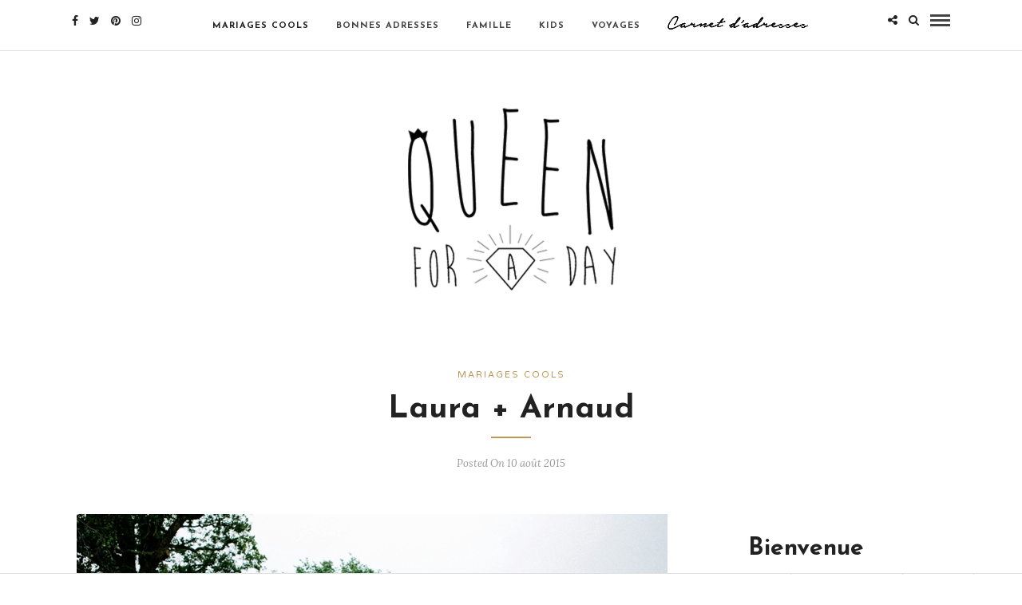

--- FILE ---
content_type: text/html; charset=UTF-8
request_url: https://www.queenforaday.fr/blog-mariage/photos-mariages-cools/laura-arnaud/?replytocom=26339
body_size: 19599
content:
<!DOCTYPE html>
<html lang="fr-FR" >
<head>

<link rel="profile" href="https://gmpg.org/xfn/11" />
<link rel="pingback" href="https://www.queenforaday.fr/xmlrpc.php" />

 

<title>Laura + Arnaud &#8211; Queen For A Day</title>
<meta name='robots' content='max-image-preview:large, noindex, follow' />
<link rel='dns-prefetch' href='//fonts.googleapis.com' />
<link rel='dns-prefetch' href='//s.w.org' />
<link rel="alternate" type="application/rss+xml" title="Queen For A Day &raquo; Flux" href="https://www.queenforaday.fr/feed/" />
<link rel="alternate" type="application/rss+xml" title="Queen For A Day &raquo; Flux des commentaires" href="https://www.queenforaday.fr/comments/feed/" />
<meta charset="UTF-8" /><meta name="viewport" content="width=device-width, initial-scale=1, maximum-scale=1" /><meta name="format-detection" content="telephone=no"><meta property="og:type" content="article" /><meta property="og:image" content="https://www.queenforaday.fr/wp-content/uploads/2015/07/2015-07-17_0001.jpg"/><meta property="og:title" content="Laura + Arnaud"/><meta property="og:url" content="https://www.queenforaday.fr/blog-mariage/photos-mariages-cools/laura-arnaud/"/><meta property="og:description" content=""/><link rel="alternate" type="application/rss+xml" title="Queen For A Day &raquo; Laura + Arnaud Flux des commentaires" href="https://www.queenforaday.fr/blog-mariage/photos-mariages-cools/laura-arnaud/feed/" />
<script type="text/javascript">
window._wpemojiSettings = {"baseUrl":"https:\/\/s.w.org\/images\/core\/emoji\/13.1.0\/72x72\/","ext":".png","svgUrl":"https:\/\/s.w.org\/images\/core\/emoji\/13.1.0\/svg\/","svgExt":".svg","source":{"concatemoji":"https:\/\/www.queenforaday.fr\/wp-includes\/js\/wp-emoji-release.min.js"}};
/*! This file is auto-generated */
!function(e,a,t){var n,r,o,i=a.createElement("canvas"),p=i.getContext&&i.getContext("2d");function s(e,t){var a=String.fromCharCode;p.clearRect(0,0,i.width,i.height),p.fillText(a.apply(this,e),0,0);e=i.toDataURL();return p.clearRect(0,0,i.width,i.height),p.fillText(a.apply(this,t),0,0),e===i.toDataURL()}function c(e){var t=a.createElement("script");t.src=e,t.defer=t.type="text/javascript",a.getElementsByTagName("head")[0].appendChild(t)}for(o=Array("flag","emoji"),t.supports={everything:!0,everythingExceptFlag:!0},r=0;r<o.length;r++)t.supports[o[r]]=function(e){if(!p||!p.fillText)return!1;switch(p.textBaseline="top",p.font="600 32px Arial",e){case"flag":return s([127987,65039,8205,9895,65039],[127987,65039,8203,9895,65039])?!1:!s([55356,56826,55356,56819],[55356,56826,8203,55356,56819])&&!s([55356,57332,56128,56423,56128,56418,56128,56421,56128,56430,56128,56423,56128,56447],[55356,57332,8203,56128,56423,8203,56128,56418,8203,56128,56421,8203,56128,56430,8203,56128,56423,8203,56128,56447]);case"emoji":return!s([10084,65039,8205,55357,56613],[10084,65039,8203,55357,56613])}return!1}(o[r]),t.supports.everything=t.supports.everything&&t.supports[o[r]],"flag"!==o[r]&&(t.supports.everythingExceptFlag=t.supports.everythingExceptFlag&&t.supports[o[r]]);t.supports.everythingExceptFlag=t.supports.everythingExceptFlag&&!t.supports.flag,t.DOMReady=!1,t.readyCallback=function(){t.DOMReady=!0},t.supports.everything||(n=function(){t.readyCallback()},a.addEventListener?(a.addEventListener("DOMContentLoaded",n,!1),e.addEventListener("load",n,!1)):(e.attachEvent("onload",n),a.attachEvent("onreadystatechange",function(){"complete"===a.readyState&&t.readyCallback()})),(n=t.source||{}).concatemoji?c(n.concatemoji):n.wpemoji&&n.twemoji&&(c(n.twemoji),c(n.wpemoji)))}(window,document,window._wpemojiSettings);
</script>
<style type="text/css">
img.wp-smiley,
img.emoji {
	display: inline !important;
	border: none !important;
	box-shadow: none !important;
	height: 1em !important;
	width: 1em !important;
	margin: 0 0.07em !important;
	vertical-align: -0.1em !important;
	background: none !important;
	padding: 0 !important;
}
</style>
	<link rel='stylesheet' id='wp-block-library-css'  href='https://www.queenforaday.fr/wp-includes/css/dist/block-library/style.min.css' type='text/css' media='all' />
<style id='global-styles-inline-css' type='text/css'>
body{--wp--preset--color--black: #000000;--wp--preset--color--cyan-bluish-gray: #abb8c3;--wp--preset--color--white: #ffffff;--wp--preset--color--pale-pink: #f78da7;--wp--preset--color--vivid-red: #cf2e2e;--wp--preset--color--luminous-vivid-orange: #ff6900;--wp--preset--color--luminous-vivid-amber: #fcb900;--wp--preset--color--light-green-cyan: #7bdcb5;--wp--preset--color--vivid-green-cyan: #00d084;--wp--preset--color--pale-cyan-blue: #8ed1fc;--wp--preset--color--vivid-cyan-blue: #0693e3;--wp--preset--color--vivid-purple: #9b51e0;--wp--preset--gradient--vivid-cyan-blue-to-vivid-purple: linear-gradient(135deg,rgba(6,147,227,1) 0%,rgb(155,81,224) 100%);--wp--preset--gradient--light-green-cyan-to-vivid-green-cyan: linear-gradient(135deg,rgb(122,220,180) 0%,rgb(0,208,130) 100%);--wp--preset--gradient--luminous-vivid-amber-to-luminous-vivid-orange: linear-gradient(135deg,rgba(252,185,0,1) 0%,rgba(255,105,0,1) 100%);--wp--preset--gradient--luminous-vivid-orange-to-vivid-red: linear-gradient(135deg,rgba(255,105,0,1) 0%,rgb(207,46,46) 100%);--wp--preset--gradient--very-light-gray-to-cyan-bluish-gray: linear-gradient(135deg,rgb(238,238,238) 0%,rgb(169,184,195) 100%);--wp--preset--gradient--cool-to-warm-spectrum: linear-gradient(135deg,rgb(74,234,220) 0%,rgb(151,120,209) 20%,rgb(207,42,186) 40%,rgb(238,44,130) 60%,rgb(251,105,98) 80%,rgb(254,248,76) 100%);--wp--preset--gradient--blush-light-purple: linear-gradient(135deg,rgb(255,206,236) 0%,rgb(152,150,240) 100%);--wp--preset--gradient--blush-bordeaux: linear-gradient(135deg,rgb(254,205,165) 0%,rgb(254,45,45) 50%,rgb(107,0,62) 100%);--wp--preset--gradient--luminous-dusk: linear-gradient(135deg,rgb(255,203,112) 0%,rgb(199,81,192) 50%,rgb(65,88,208) 100%);--wp--preset--gradient--pale-ocean: linear-gradient(135deg,rgb(255,245,203) 0%,rgb(182,227,212) 50%,rgb(51,167,181) 100%);--wp--preset--gradient--electric-grass: linear-gradient(135deg,rgb(202,248,128) 0%,rgb(113,206,126) 100%);--wp--preset--gradient--midnight: linear-gradient(135deg,rgb(2,3,129) 0%,rgb(40,116,252) 100%);--wp--preset--duotone--dark-grayscale: url('#wp-duotone-dark-grayscale');--wp--preset--duotone--grayscale: url('#wp-duotone-grayscale');--wp--preset--duotone--purple-yellow: url('#wp-duotone-purple-yellow');--wp--preset--duotone--blue-red: url('#wp-duotone-blue-red');--wp--preset--duotone--midnight: url('#wp-duotone-midnight');--wp--preset--duotone--magenta-yellow: url('#wp-duotone-magenta-yellow');--wp--preset--duotone--purple-green: url('#wp-duotone-purple-green');--wp--preset--duotone--blue-orange: url('#wp-duotone-blue-orange');--wp--preset--font-size--small: 13px;--wp--preset--font-size--medium: 20px;--wp--preset--font-size--large: 36px;--wp--preset--font-size--x-large: 42px;}.has-black-color{color: var(--wp--preset--color--black) !important;}.has-cyan-bluish-gray-color{color: var(--wp--preset--color--cyan-bluish-gray) !important;}.has-white-color{color: var(--wp--preset--color--white) !important;}.has-pale-pink-color{color: var(--wp--preset--color--pale-pink) !important;}.has-vivid-red-color{color: var(--wp--preset--color--vivid-red) !important;}.has-luminous-vivid-orange-color{color: var(--wp--preset--color--luminous-vivid-orange) !important;}.has-luminous-vivid-amber-color{color: var(--wp--preset--color--luminous-vivid-amber) !important;}.has-light-green-cyan-color{color: var(--wp--preset--color--light-green-cyan) !important;}.has-vivid-green-cyan-color{color: var(--wp--preset--color--vivid-green-cyan) !important;}.has-pale-cyan-blue-color{color: var(--wp--preset--color--pale-cyan-blue) !important;}.has-vivid-cyan-blue-color{color: var(--wp--preset--color--vivid-cyan-blue) !important;}.has-vivid-purple-color{color: var(--wp--preset--color--vivid-purple) !important;}.has-black-background-color{background-color: var(--wp--preset--color--black) !important;}.has-cyan-bluish-gray-background-color{background-color: var(--wp--preset--color--cyan-bluish-gray) !important;}.has-white-background-color{background-color: var(--wp--preset--color--white) !important;}.has-pale-pink-background-color{background-color: var(--wp--preset--color--pale-pink) !important;}.has-vivid-red-background-color{background-color: var(--wp--preset--color--vivid-red) !important;}.has-luminous-vivid-orange-background-color{background-color: var(--wp--preset--color--luminous-vivid-orange) !important;}.has-luminous-vivid-amber-background-color{background-color: var(--wp--preset--color--luminous-vivid-amber) !important;}.has-light-green-cyan-background-color{background-color: var(--wp--preset--color--light-green-cyan) !important;}.has-vivid-green-cyan-background-color{background-color: var(--wp--preset--color--vivid-green-cyan) !important;}.has-pale-cyan-blue-background-color{background-color: var(--wp--preset--color--pale-cyan-blue) !important;}.has-vivid-cyan-blue-background-color{background-color: var(--wp--preset--color--vivid-cyan-blue) !important;}.has-vivid-purple-background-color{background-color: var(--wp--preset--color--vivid-purple) !important;}.has-black-border-color{border-color: var(--wp--preset--color--black) !important;}.has-cyan-bluish-gray-border-color{border-color: var(--wp--preset--color--cyan-bluish-gray) !important;}.has-white-border-color{border-color: var(--wp--preset--color--white) !important;}.has-pale-pink-border-color{border-color: var(--wp--preset--color--pale-pink) !important;}.has-vivid-red-border-color{border-color: var(--wp--preset--color--vivid-red) !important;}.has-luminous-vivid-orange-border-color{border-color: var(--wp--preset--color--luminous-vivid-orange) !important;}.has-luminous-vivid-amber-border-color{border-color: var(--wp--preset--color--luminous-vivid-amber) !important;}.has-light-green-cyan-border-color{border-color: var(--wp--preset--color--light-green-cyan) !important;}.has-vivid-green-cyan-border-color{border-color: var(--wp--preset--color--vivid-green-cyan) !important;}.has-pale-cyan-blue-border-color{border-color: var(--wp--preset--color--pale-cyan-blue) !important;}.has-vivid-cyan-blue-border-color{border-color: var(--wp--preset--color--vivid-cyan-blue) !important;}.has-vivid-purple-border-color{border-color: var(--wp--preset--color--vivid-purple) !important;}.has-vivid-cyan-blue-to-vivid-purple-gradient-background{background: var(--wp--preset--gradient--vivid-cyan-blue-to-vivid-purple) !important;}.has-light-green-cyan-to-vivid-green-cyan-gradient-background{background: var(--wp--preset--gradient--light-green-cyan-to-vivid-green-cyan) !important;}.has-luminous-vivid-amber-to-luminous-vivid-orange-gradient-background{background: var(--wp--preset--gradient--luminous-vivid-amber-to-luminous-vivid-orange) !important;}.has-luminous-vivid-orange-to-vivid-red-gradient-background{background: var(--wp--preset--gradient--luminous-vivid-orange-to-vivid-red) !important;}.has-very-light-gray-to-cyan-bluish-gray-gradient-background{background: var(--wp--preset--gradient--very-light-gray-to-cyan-bluish-gray) !important;}.has-cool-to-warm-spectrum-gradient-background{background: var(--wp--preset--gradient--cool-to-warm-spectrum) !important;}.has-blush-light-purple-gradient-background{background: var(--wp--preset--gradient--blush-light-purple) !important;}.has-blush-bordeaux-gradient-background{background: var(--wp--preset--gradient--blush-bordeaux) !important;}.has-luminous-dusk-gradient-background{background: var(--wp--preset--gradient--luminous-dusk) !important;}.has-pale-ocean-gradient-background{background: var(--wp--preset--gradient--pale-ocean) !important;}.has-electric-grass-gradient-background{background: var(--wp--preset--gradient--electric-grass) !important;}.has-midnight-gradient-background{background: var(--wp--preset--gradient--midnight) !important;}.has-small-font-size{font-size: var(--wp--preset--font-size--small) !important;}.has-medium-font-size{font-size: var(--wp--preset--font-size--medium) !important;}.has-large-font-size{font-size: var(--wp--preset--font-size--large) !important;}.has-x-large-font-size{font-size: var(--wp--preset--font-size--x-large) !important;}
</style>
<link rel='stylesheet' id='menu-image-css'  href='https://www.queenforaday.fr/wp-content/plugins/menu-image/includes/css/menu-image.css' type='text/css' media='all' />
<link rel='stylesheet' id='dashicons-css'  href='https://www.queenforaday.fr/wp-includes/css/dashicons.min.css' type='text/css' media='all' />
<link rel='stylesheet' id='jpibfi-style-css'  href='https://www.queenforaday.fr/wp-content/plugins/jquery-pin-it-button-for-images/css/client.css' type='text/css' media='all' />
<link rel='stylesheet' id='dslc-fontawesome-css'  href='https://www.queenforaday.fr/wp-content/plugins/live-composer-page-builder/css/font-awesome.css' type='text/css' media='all' />
<link rel='stylesheet' id='dslc-plugins-css-css'  href='https://www.queenforaday.fr/wp-content/plugins/live-composer-page-builder/css/dist/frontend.plugins.min.css' type='text/css' media='all' />
<link rel='stylesheet' id='dslc-frontend-css-css'  href='https://www.queenforaday.fr/wp-content/plugins/live-composer-page-builder/css/dist/frontend.min.css' type='text/css' media='all' />
<link rel='stylesheet' id='grandblog-reset-css-css'  href='https://www.queenforaday.fr/wp-content/themes/grandblog%202020%20novembre/css/reset.css' type='text/css' media='all' />
<link rel='stylesheet' id='grandblog-wordpress-css-css'  href='https://www.queenforaday.fr/wp-content/themes/grandblog%202020%20novembre/css/wordpress.css' type='text/css' media='all' />
<link rel='stylesheet' id='grandblog-animation-css'  href='https://www.queenforaday.fr/wp-content/themes/grandblog%202020%20novembre/css/animation.css' type='text/css' media='all' />
<link rel='stylesheet' id='grandblog-magnific-popup-css-css'  href='https://www.queenforaday.fr/wp-content/themes/grandblog%202020%20novembre/css/magnific-popup.css' type='text/css' media='all' />
<link rel='stylesheet' id='grandblog-jquery-ui-css-css'  href='https://www.queenforaday.fr/wp-content/themes/grandblog%202020%20novembre/css/jqueryui/custom.css' type='text/css' media='all' />
<link rel='stylesheet' id='grandblog-flexslider-css-css'  href='https://www.queenforaday.fr/wp-content/themes/grandblog%202020%20novembre/js/flexslider/flexslider.css' type='text/css' media='all' />
<link rel='stylesheet' id='grandblog-tooltipster-css-css'  href='https://www.queenforaday.fr/wp-content/themes/grandblog%202020%20novembre/css/tooltipster.css' type='text/css' media='all' />
<link rel='stylesheet' id='grandblog-screen-css-css'  href='https://www.queenforaday.fr/wp-content/themes/grandblog%202020%20novembre/css/screen.css' type='text/css' media='all' />
<link rel='stylesheet' id='grandblog-fonts-css'  href='https://fonts.googleapis.com/css?family=Varela+Round%3A300%2C400%2C600%2C700%2C900%2C400italic%7CJosefin+Sans%3A300%2C400%2C600%2C700%2C900%2C400italic%7CLora%3A300%2C400%2C600%2C700%2C900%2C400italic&#038;subset=latin%2Ccyrillic-ext%2Cgreek-ext%2Ccyrillic' type='text/css' media='all' />
<link rel='stylesheet' id='grandblog-fontawesome-css-css'  href='https://www.queenforaday.fr/wp-content/themes/grandblog%202020%20novembre/css/font-awesome.min.css' type='text/css' media='all' />
<link rel='stylesheet' id='grandblog-script-custom-css-css'  href='https://www.queenforaday.fr/wp-content/themes/grandblog%202020%20novembre/templates/script-custom-css.php' type='text/css' media='all' />
<link rel='stylesheet' id='grandblog-script-responsive-css-css'  href='https://www.queenforaday.fr/wp-content/themes/grandblog%202020%20novembre/css/grid.css' type='text/css' media='all' />
<link rel='stylesheet' id='abcf-rggcl-css'  href='https://www.queenforaday.fr/wp-content/plugins/responsive-grid-gallery-with-custom-links/css/rggcl.css' type='text/css' media='all' />
<link rel='stylesheet' id='kirki_google_fonts-css'  href='https://fonts.googleapis.com/css?family=Varela+Round%7CJosefin+Sans%7CLora&#038;subset' type='text/css' media='all' />
<link rel='stylesheet' id='kirki-styles-global-css'  href='https://www.queenforaday.fr/wp-content/themes/grandblog%202020%20novembre/modules/kirki/assets/css/kirki-styles.css' type='text/css' media='all' />
<style id='kirki-styles-global-inline-css' type='text/css'>
body, input[type=text], input[type=email], input[type=url], input[type=password], textarea{font-family:"Varela Round", Helvetica, Arial, sans-serif;}body{font-size:14px;}h1, h2, h3, h4, h5, h6, h7, blockquote{font-family:"Josefin Sans", Helvetica, Arial, sans-serif;}h1, h2, h3, h4, h5, h6, h7{font-weight:900;}h1{font-size:34px;}h2{font-size:30px;}h3{font-size:26px;}h4{font-size:22px;}h5{font-size:18px;}h6{font-size:16px;}body, #gallery_lightbox h2, .slider_wrapper .gallery_image_caption h2, .post_info a{color:#444444;}::selection{background-color:#444444;}a{color:#222222;}a:hover, a:active, .post_info_comment a i{color:#222222;}h1, h2, h3, h4, h5, pre, code, tt, blockquote, .post_header h5 a, .post_header h3 a, .post_header.grid h6 a, .post_header.fullwidth h4 a, .post_header h5 a, blockquote, .site_loading_logo_item i{color:#222222;}#social_share_wrapper, hr, #social_share_wrapper, .post.type-post, .comment .right, .widget_tag_cloud div a, .meta-tags a, .tag_cloud a, #footer, #post_more_wrapper, #page_content_wrapper .inner .sidebar_wrapper ul.sidebar_widget li.widget_nav_menu ul.menu li.current-menu-item a, .page_content_wrapper .inner .sidebar_wrapper ul.sidebar_widget li.widget_nav_menu ul.menu li.current-menu-item a, #autocomplete, .page_tagline{border-color:#e1e1e1;}input[type=text], input[type=password], input[type=email], input[type=url], textarea{background-color:#ffffff;color:#000;border-color:#e1e1e1;}input[type=text]:focus, input[type=password]:focus, input[type=email]:focus, input[type=url]:focus, textarea:focus{border-color:#000000;}input[type=submit], input[type=button], a.button, .button{font-family:"Josefin Sans", Helvetica, Arial, sans-serif;background-color:#888888;color:#ffffff;border-color:#888888;}.frame_top, .frame_bottom, .frame_left, .frame_right{background:#222222;}#menu_wrapper .nav ul li a, #menu_wrapper div .nav li > a{font-family:"Josefin Sans", Helvetica, Arial, sans-serif;font-size:11px;font-weight:900;letter-spacing:1px;text-transform:uppercase;color:#444444;}#menu_wrapper .nav ul li a.hover, #menu_wrapper .nav ul li a:hover, #menu_wrapper div .nav li a.hover, #menu_wrapper div .nav li a:hover{color:#222222;}#menu_wrapper div .nav > li.current-menu-item > a, #menu_wrapper div .nav > li.current-menu-parent > a, #menu_wrapper div .nav > li.current-menu-ancestor > a{color:#222222;}.top_bar{background-color:#ffffff;}#menu_wrapper .nav ul li ul li a, #menu_wrapper div .nav li ul li a, #menu_wrapper div .nav li.current-menu-parent ul li a{font-size:11px;font-weight:900;letter-spacing:1px;text-transform:uppercase;color:#444444;}.mobile_main_nav li a:hover, .mobile_main_nav li a:active, #sub_menu li a:hover, #sub_menu li a:active, .mobile_menu_wrapper .sidebar_wrapper h2.widgettitle{color:#222222;}#menu_wrapper .nav ul li ul li a:hover, #menu_wrapper div .nav li ul li a:hover, #menu_wrapper div .nav li.current-menu-parent ul li a:hover, #menu_wrapper .nav ul li.megamenu ul li ul li a:hover, #menu_wrapper div .nav li.megamenu ul li ul li a:hover, #menu_wrapper .nav ul li.megamenu ul li ul li a:active, #menu_wrapper div .nav li.megamenu ul li ul li a:active{background:#ffffff;}#menu_wrapper .nav ul li ul, #menu_wrapper div .nav li ul{background:#ffffff;border-color:#e1e1e1;}#menu_wrapper div .nav li.megamenu ul li > a, #menu_wrapper div .nav li.megamenu ul li > a:hover, #menu_wrapper div .nav li.megamenu ul li > a:active{color:#222222;}#menu_wrapper div .nav li.megamenu ul li{border-color:#eeeeee;}.above_top_bar{background:#222222;}#top_menu li a, .top_contact_info, .top_contact_info i, .top_contact_info a, .top_contact_info a:hover, .top_contact_info a:active{color:#ffffff;}.mobile_menu_wrapper #searchform{background:#ebebeb;}.mobile_menu_wrapper #searchform input[type=text], .mobile_menu_wrapper #searchform button i{color:#222222;}.mobile_menu_wrapper{background-color:#ffffff;}.mobile_main_nav li a, #sub_menu li a{font-family:"Josefin Sans", Helvetica, Arial, sans-serif;font-size:11px;text-transform:uppercase;letter-spacing:2px;}.mobile_main_nav li a, #sub_menu li a, .mobile_menu_wrapper .sidebar_wrapper a, .mobile_menu_wrapper .sidebar_wrapper, #close_mobile_menu i{color:#444444;}#post_featured_slider, #page_caption.hasbg, #horizontal_gallery.tg_post{margin-top:-80px;}#page_caption{background-color:#f2f2f2;padding-top:40px;padding-bottom:40px;}#page_caption h1{font-size:40px;}#page_caption h1, .post_caption h1{font-weight:900;text-transform:none;letter-spacing:0px;color:#222222;}#page_caption.hasbg{height:500px;}.page_tagline{color:#999999;font-size:11px;font-weight:400;letter-spacing:2px;text-transform:uppercase;}#page_content_wrapper .sidebar .content .sidebar_widget li h2.widgettitle, h2.widgettitle, h5.widgettitle{font-family:"Varela Round", Helvetica, Arial, sans-serif;font-size:11px;font-weight:900;letter-spacing:2px;text-transform:uppercase;color:#222222;}#page_content_wrapper .inner .sidebar_wrapper, .page_content_wrapper .inner .sidebar_wrapper{background:#f2f2f2;}#page_content_wrapper .inner .sidebar_wrapper .sidebar .content, .page_content_wrapper .inner .sidebar_wrapper .sidebar .content{color:#444444;}#page_content_wrapper .inner .sidebar_wrapper a, .page_content_wrapper .inner .sidebar_wrapper a{color:#222222;}#page_content_wrapper .inner .sidebar_wrapper a:hover, #page_content_wrapper .inner .sidebar_wrapper a:active, .page_content_wrapper .inner .sidebar_wrapper a:hover, .page_content_wrapper .inner .sidebar_wrapper a:active{color:#999999;}.footer_bar{background-color:#ffffff;}#footer, #copyright{color:#444444;}#copyright a, #copyright a:active, #footer a, #footer a:active, #footer_menu li a, #footer_menu li a:active{color:#222222;}#copyright a:hover, #footer a:hover, .social_wrapper ul li a:hover, #footer_menu li a:hover{color:#000000;}.footer_bar_wrapper, .footer_bar{border-color:#e1e1e1;}#footer .widget_tag_cloud div a{background:#e1e1e1;}.footer_bar_wrapper .social_wrapper ul li a{color:#222222;}.post_header:not(.single) h5, body.single-post .post_header_title h1, #post_featured_slider li .slider_image .slide_post h2, .post_related strong, .post_info_comment, .pagination a{font-family:"Josefin Sans", Helvetica, Arial, sans-serif;}.post_header:not(.single) h5, body.single-post .post_header_title h1, #post_featured_slider li .slider_image .slide_post h2, #page_content_wrapper .posts.blog li a, .page_content_wrapper .posts.blog li a, #page_content_wrapper .sidebar .content .sidebar_widget > li.widget_recent_entries ul li a, #autocomplete li strong, .post_related strong, #footer ul.sidebar_widget .posts.blog li a{text-transform:none;letter-spacing:0px;}.post_info_date, .post_attribute, .comment_date, .post-date, #post_featured_slider li .slider_image .slide_post .slide_post_date, .post_info_comment, .slide_post_excerpt{font-family:Lora, Georgia, serif;}.post_info_cat a, .post_info_cat{color:#be9656;}hr.title_break{border-color:#be9656;}#post_info_bar #post_indicator{background:#be9656;}
</style>
<script type='text/javascript' src='https://www.queenforaday.fr/wp-includes/js/jquery/jquery.min.js' id='jquery-core-js'></script>
<script type='text/javascript' src='https://www.queenforaday.fr/wp-includes/js/jquery/jquery-migrate.min.js' id='jquery-migrate-js'></script>
<script type='text/javascript' src='https://www.queenforaday.fr/wp-content/plugins/live-composer-page-builder/js/dist/client_plugins.min.js' id='dslc-plugins-js-js'></script>
<link rel="https://api.w.org/" href="https://www.queenforaday.fr/wp-json/" /><link rel="alternate" type="application/json" href="https://www.queenforaday.fr/wp-json/wp/v2/posts/19234" /><link rel="EditURI" type="application/rsd+xml" title="RSD" href="https://www.queenforaday.fr/xmlrpc.php?rsd" />
<link rel="wlwmanifest" type="application/wlwmanifest+xml" href="https://www.queenforaday.fr/wp-includes/wlwmanifest.xml" /> 
<meta name="generator" content="WordPress 5.9.12" />
<link rel="canonical" href="https://www.queenforaday.fr/blog-mariage/photos-mariages-cools/laura-arnaud/" />
<link rel='shortlink' href='https://www.queenforaday.fr/?p=19234' />
<link rel="alternate" type="application/json+oembed" href="https://www.queenforaday.fr/wp-json/oembed/1.0/embed?url=https%3A%2F%2Fwww.queenforaday.fr%2Fblog-mariage%2Fphotos-mariages-cools%2Flaura-arnaud%2F" />
<link rel="alternate" type="text/xml+oembed" href="https://www.queenforaday.fr/wp-json/oembed/1.0/embed?url=https%3A%2F%2Fwww.queenforaday.fr%2Fblog-mariage%2Fphotos-mariages-cools%2Flaura-arnaud%2F&#038;format=xml" />
<style type="text/css">
	a.pinit-button.custom span {
	background-image: url("https://www.queenforaday.fr/wp-content/uploads/2016/02/pinit2-2.png");	}

	.pinit-hover {
		opacity: 0.7 !important;
		filter: alpha(opacity=70) !important;
	}
	a.pinit-button {
	border-bottom: 0 !important;
	box-shadow: none !important;
	margin-bottom: 0 !important;
}
a.pinit-button::after {
    display: none;
}</style>
		      <meta name="onesignal" content="wordpress-plugin"/>
            <script>

      window.OneSignalDeferred = window.OneSignalDeferred || [];

      OneSignalDeferred.push(function(OneSignal) {
        var oneSignal_options = {};
        window._oneSignalInitOptions = oneSignal_options;

        oneSignal_options['serviceWorkerParam'] = { scope: '/' };
oneSignal_options['serviceWorkerPath'] = 'OneSignalSDKWorker.js.php';

        OneSignal.Notifications.setDefaultUrl("https://www.queenforaday.fr");

        oneSignal_options['wordpress'] = true;
oneSignal_options['appId'] = '609ce765-fb93-4fd9-9817-5270168a17c2';
oneSignal_options['allowLocalhostAsSecureOrigin'] = true;
oneSignal_options['welcomeNotification'] = { };
oneSignal_options['welcomeNotification']['title'] = "";
oneSignal_options['welcomeNotification']['message'] = "Nous sommes desormais encore plus proche (Youpi !)";
oneSignal_options['path'] = "https://www.queenforaday.fr/wp-content/plugins/onesignal-free-web-push-notifications/sdk_files/";
oneSignal_options['persistNotification'] = true;
oneSignal_options['promptOptions'] = { };
oneSignal_options['promptOptions']['actionMessage'] = "souhaite vous montrer des notifications";
oneSignal_options['promptOptions']['exampleNotificationTitleDesktop'] = "Ceci est un exemple de notification (mais ce sera mieux en vrai hein :)";
oneSignal_options['promptOptions']['exampleNotificationMessageDesktop'] = "Les notifications apparaitront ici";
oneSignal_options['promptOptions']['exampleNotificationTitleMobile'] = "Example de notification";
oneSignal_options['promptOptions']['exampleNotificationMessageMobile'] = "Les notifications apparaitront sur cet appareil";
oneSignal_options['promptOptions']['exampleNotificationCaption'] = "Vous pouvez vous désinscrire à tout moment (trop sympa)";
oneSignal_options['promptOptions']['acceptButtonText'] = "OUI JE LE VEUX !";
oneSignal_options['promptOptions']['cancelButtonText'] = "non merci :(";
oneSignal_options['promptOptions']['siteName'] = "https://www.queenforaday.fr";
oneSignal_options['promptOptions']['autoAcceptTitle'] = "Je suis OK :)";
oneSignal_options['notifyButton'] = { };
oneSignal_options['notifyButton']['enable'] = true;
oneSignal_options['notifyButton']['position'] = 'bottom-right';
oneSignal_options['notifyButton']['theme'] = 'default';
oneSignal_options['notifyButton']['size'] = 'medium';
oneSignal_options['notifyButton']['showCredit'] = true;
oneSignal_options['notifyButton']['text'] = {};
              OneSignal.init(window._oneSignalInitOptions);
              OneSignal.Slidedown.promptPush()      });

      function documentInitOneSignal() {
        var oneSignal_elements = document.getElementsByClassName("OneSignal-prompt");

        var oneSignalLinkClickHandler = function(event) { OneSignal.Notifications.requestPermission(); event.preventDefault(); };        for(var i = 0; i < oneSignal_elements.length; i++)
          oneSignal_elements[i].addEventListener('click', oneSignalLinkClickHandler, false);
      }

      if (document.readyState === 'complete') {
           documentInitOneSignal();
      }
      else {
           window.addEventListener("load", function(event){
               documentInitOneSignal();
          });
      }
    </script>
<style type="text/css">.dslc-modules-section:not(.dslc-full) { padding-left: 4%;  padding-right: 4%; } .dslc-modules-section { width:px;margin-left:0%;margin-right:0%;margin-bottom:0px;padding-bottom:80px;padding-top:80px;padding-left:0%;padding-right:0%;background-image:none;background-repeat:repeat;background-position:left top;background-attachment:scroll;background-size:auto;border-width:0px;border-style:solid; }</style><link rel="icon" href="https://www.queenforaday.fr/wp-content/uploads/2014/09/favicon.jpg" sizes="32x32" />
<link rel="icon" href="https://www.queenforaday.fr/wp-content/uploads/2014/09/favicon.jpg" sizes="192x192" />
<link rel="apple-touch-icon" href="https://www.queenforaday.fr/wp-content/uploads/2014/09/favicon.jpg" />
<meta name="msapplication-TileImage" content="https://www.queenforaday.fr/wp-content/uploads/2014/09/favicon.jpg" />
		<style type="text/css" id="wp-custom-css">
			#page_content_wrapper .inner .sidebar_wrapper, .page_content_wrapper .inner .sidebar_wrapper
{
  background: #ffffff;
}
		</style>
		</head>

<body data-rsssl=1 class="post-template-default single single-post postid-19234 single-format-standard dslc-enabled">

		<input type="hidden" id="pp_enable_right_click" name="pp_enable_right_click" value=""/>
	<input type="hidden" id="pp_enable_dragging" name="pp_enable_dragging" value=""/>
	<input type="hidden" id="pp_image_path" name="pp_image_path" value="https://www.queenforaday.fr/wp-content/themes/grandblog%202020%20novembre/images/"/>
	<input type="hidden" id="pp_homepage_url" name="pp_homepage_url" value="https://www.queenforaday.fr/"/>
	<input type="hidden" id="pp_ajax_search" name="pp_ajax_search" value="1"/>
	<input type="hidden" id="pp_fixed_menu" name="pp_fixed_menu" value=""/>
	<input type="hidden" id="pp_topbar" name="pp_topbar" value=""/>
	<input type="hidden" id="pp_page_title_img_blur" name="pp_page_title_img_blur" value="1"/>
	<input type="hidden" id="tg_blog_slider_layout" name="tg_blog_slider_layout" value="slider"/>
	<input type="hidden" id="pp_back" name="pp_back" value="Back"/>
	
		<input type="hidden" id="pp_footer_style" name="pp_footer_style" value="0"/>
	
	<!-- Begin mobile menu -->
	<a id="close_mobile_menu" href="javascript:;"></a>
	<div class="mobile_menu_wrapper">
		    	<form role="search" method="get" name="searchform" id="searchform" action="https://www.queenforaday.fr//">
    	    <div>
    	    	<input type="text" value="" name="s" id="s" autocomplete="off" placeholder="Search..."/>
    	    	<button>
    	        	<i class="fa fa-search"></i>
    	        </button>
    	    </div>
    	    <div id="autocomplete"></div>
    	</form>
    	    	
	    		
		<!-- Begin side menu sidebar -->
		<div class="page_content_wrapper">
			<div class="sidebar_wrapper">
		        <div class="sidebar">
		        
		        	<div class="content">
		        
		        		<ul class="sidebar_widget">
		        				        		</ul>
		        	
		        	</div>
		    
		        </div>
			</div>
		</div>
		<!-- End side menu sidebar -->
	</div>
	<!-- End mobile menu -->

	<!-- Begin template wrapper -->
	<div id="wrapper">
	
	
<div class="header_style_wrapper">
<!-- End top bar -->

<div class="top_bar">

		<div id="menu_wrapper">
		<div class="social_wrapper">
    <ul>
    	    	<li class="facebook"><a  href="https://www.facebook.com/Queenforadayblog/"><i class="fa fa-facebook"></i></a></li>
    	    	    	<li class="twitter"><a  href="https://twitter.com/ameliequeen"><i class="fa fa-twitter"></i></a></li>
    	    	    	    	    	    	    	    	    	        <li class="pinterest"><a  title="Pinterest" href="https://pinterest.com/QFAD"><i class="fa fa-pinterest"></i></a></li>
                        <li class="instagram"><a  title="Instagram" href="https://instagram.com/ameliequeen"><i class="fa fa-instagram"></i></a></li>
                    </ul>
</div>		
			        <div id="nav_wrapper">
	        	<div class="nav_wrapper_inner">
	        		<div id="menu_border_wrapper">
	        			<div class="menu-navigation-principale-container"><ul id="main_menu" class="nav"><li id="menu-item-23927" class="menu-item menu-item-type-taxonomy menu-item-object-category current-post-ancestor current-menu-parent current-post-parent menu-item-23927"><a href="https://www.queenforaday.fr/mariage/photos-mariages-cools/">Mariages Cools</a></li>
<li id="menu-item-62354" class="menu-item menu-item-type-taxonomy menu-item-object-category menu-item-62354"><a href="https://www.queenforaday.fr/mariage/bonnes-adresses-mariage/">Bonnes Adresses</a></li>
<li id="menu-item-67060" class="menu-item menu-item-type-taxonomy menu-item-object-category menu-item-67060"><a href="https://www.queenforaday.fr/mariage/famille/">Famille</a></li>
<li id="menu-item-69506" class="menu-item menu-item-type-taxonomy menu-item-object-category menu-item-69506"><a href="https://www.queenforaday.fr/mariage/kids/">Kids</a></li>
<li id="menu-item-23930" class="menu-item menu-item-type-taxonomy menu-item-object-category menu-item-23930"><a href="https://www.queenforaday.fr/mariage/voyage/">Voyages</a></li>
<li id="menu-item-41552" class="menu-item menu-item-type-post_type menu-item-object-page menu-item-41552"><a href="https://www.queenforaday.fr/trouver-un-prestataire/" class="menu-image-title-hide menu-image-hovered"><span class="menu-image-title-hide menu-image-title">Trouver un prestataire</span><span class='menu-image-hover-wrapper'><img width="178" height="30" src="https://www.queenforaday.fr/wp-content/uploads/2017/08/carnet-menu-5-2.png" class="menu-image menu-image-title-hide" alt="" loading="lazy" /><img width="178" height="30" src="https://www.queenforaday.fr/wp-content/uploads/2017/08/carnet-menu-5-3.png" class="hovered-image menu-image-title-hide" alt="" loading="lazy" style="margin-left: -178px;" /></span></a></li>
</ul></div>	        		</div>
	        	</div>
	        </div>
	        <!-- End main nav -->
                
        <!-- Begin right corner buttons -->
    	<div id="logo_right_button">
    					<div class="post_share_wrapper">
				<a id="page_share" href="javascript:;"><i class="fa fa-share-alt"></i></a>
			</div>
						
			<!-- Begin search icon -->
			<a href="javascript:;" id="search_icon"><i class="fa fa-search"></i></a>
			<!-- End side menu -->
    	
	    	<!-- Begin search icon -->
			<a href="javascript:;" id="mobile_nav_icon"></a>
			<!-- End side menu -->
			
    	</div>
    	<!-- End right corner buttons -->
        </div>
    	</div>
    </div>
    
    <!-- Begin logo -->
    <div id="logo_wrapper">
    
        <div id="logo_normal" class="logo_container">
        <div class="logo_align">
	        <a id="custom_logo" class="logo_wrapper default" href="https://www.queenforaday.fr/">
	        		    		<img src="https://www.queenforaday.fr/wp-content/uploads/2020/11/logoanim-1000.gif" alt="" width="500" height="250"/>
	    			        </a>
        </div>
    </div>
        <!-- End logo -->
</div>


<!-- Begin content -->
<div id="page_content_wrapper" class="">
<div class="post_header">
	<div class="post_header_title">
	 		 	<div class="post_info_cat">
	 		<span>
	 	    	 	        <a href="https://www.queenforaday.fr/mariage/photos-mariages-cools/">Mariages Cools</a>
	 	    	 		</span>
	 	</div>
	 		   	<h1>Laura + Arnaud</h1>
	   	<hr class="title_break">
	   	<div class="post_detail post_date">
	   		<span class="post_info_date">
	   			<span>
	    				Posted On 10 août 2015	   			</span>
	   		</span>
	   	</div>
	</div>
</div>

<div class="inner">

	<!-- Begin main content -->
	<div class="inner_wrapper">

		<div class="sidebar_content">
					
						
<!-- Begin each blog post -->
<div id="post-19234" class="post-19234 post type-post status-publish format-standard has-post-thumbnail hentry category-photos-mariages-cools">

	<div class="post_wrapper">
	    
	    <div class="post_content_wrapper">
	    
	    	
		    <div class="post_header single">
				
				<div id="dslc-theme-content"><div id="dslc-theme-content-inner"><input class="jpibfi" type="hidden"><p><img class="aligncenter size-full wp-image-19236" src="https://www.queenforaday.fr/wp-content/uploads/2015/07/2015-07-17_0001.jpg" alt="photos mariage Grande d'Espins Calvados" width="740" height="493" data-jpibfi-post-excerpt="" data-jpibfi-post-url="https://www.queenforaday.fr/blog-mariage/photos-mariages-cools/laura-arnaud/" data-jpibfi-post-title="Laura + Arnaud" data-jpibfi-src="https://www.queenforaday.fr/wp-content/uploads/2015/07/2015-07-17_0001.jpg" ></p>
<p style="text-align: center;">Aujourd'hui j'ai le plaisir de retrouver Laura et Arnaud, un an après leur grand jour et deux ans après leur jolie love session publiée ici, <a href="https://www.queenforaday.fr/blog-mariage/love-session/laura-arnaud-love-session/" target="_blank">rappelez-vous</a>.</p>
<p style="text-align: center;">Pour la UNE de cet article, j'ai choisi cette photo d'eux sous le parapluie car je la trouve trop belle et qu'elle résume bien ce que je pense : L'amour est plus fort que la pluie ! 😀</p>
<p style="text-align: center;">Ils n'ont pas eu de chance avec la météo mais ils ont quand même pu faire leur cérémonie en extérieur et de belles photos de couple entre deux gouttes.</p>
<p style="text-align: center;">Je les laisse vous raconter tout ça.</p>
<p style="text-align: center;"><img loading="lazy" class="aligncenter size-full wp-image-14402" src="https://www.queenforaday.fr/wp-content/uploads/2014/10/coeur-espace2.gif" alt="coeur-espace" width="18" height="20" data-jpibfi-post-excerpt="" data-jpibfi-post-url="https://www.queenforaday.fr/blog-mariage/photos-mariages-cools/laura-arnaud/" data-jpibfi-post-title="Laura + Arnaud" data-jpibfi-src="https://www.queenforaday.fr/wp-content/uploads/2014/10/coeur-espace2.gif" ></p>
<p style="text-align: center;">Amélie</p>
<p><img loading="lazy" class="aligncenter size-full wp-image-19237" src="https://www.queenforaday.fr/wp-content/uploads/2015/07/2015-07-17_0002.jpg" alt="photos mariage Grande d'Espins Calvados" width="740" height="1990" data-jpibfi-post-excerpt="" data-jpibfi-post-url="https://www.queenforaday.fr/blog-mariage/photos-mariages-cools/laura-arnaud/" data-jpibfi-post-title="Laura + Arnaud" data-jpibfi-src="https://www.queenforaday.fr/wp-content/uploads/2015/07/2015-07-17_0002.jpg" ></p>
<p><img loading="lazy" class="aligncenter size-full wp-image-19238" src="https://www.queenforaday.fr/wp-content/uploads/2015/07/2015-07-17_0003.jpg" alt="photos mariage Grande d'Espins Calvados" width="740" height="802" data-jpibfi-post-excerpt="" data-jpibfi-post-url="https://www.queenforaday.fr/blog-mariage/photos-mariages-cools/laura-arnaud/" data-jpibfi-post-title="Laura + Arnaud" data-jpibfi-src="https://www.queenforaday.fr/wp-content/uploads/2015/07/2015-07-17_0003.jpg" ></p>
<p><img loading="lazy" class="aligncenter size-full wp-image-19239" src="https://www.queenforaday.fr/wp-content/uploads/2015/07/2015-07-17_0004.jpg" alt="photos mariage Grande d'Espins Calvados" width="740" height="992" data-jpibfi-post-excerpt="" data-jpibfi-post-url="https://www.queenforaday.fr/blog-mariage/photos-mariages-cools/laura-arnaud/" data-jpibfi-post-title="Laura + Arnaud" data-jpibfi-src="https://www.queenforaday.fr/wp-content/uploads/2015/07/2015-07-17_0004.jpg" ></p>
<p style="text-align: center;"><span style="text-decoration: underline;"><strong>VOTRE HISTOIRE ET LA DEMANDE</strong></span></p>
<p style="text-align: center;"><em>Nous nous sommes rencontrés en école de commerce mais c’est au cours de notre semestre d’échange universitaire à Hong-Kong en 2006 que nous nous sommes vraiment rapprochés. Il aura finalement fallu faire 10 000 km pour se trouver ! Là-bas, nous avons commencé à voyager et à y prendre goût… Depuis, nous avons eu l’occasion de visiter plusieurs magnifiques pays ensemble, et c’est donc tout naturellement qu’Arnaud m’a demandé en mariage lors d’un de nos voyages, sur une plage à Cuba en mars dernier.</em></p>
<p><img loading="lazy" class="aligncenter size-full wp-image-19240" src="https://www.queenforaday.fr/wp-content/uploads/2015/07/2015-07-17_0005.jpg" alt="photos mariage Grande d'Espins Calvados" width="740" height="1491" data-jpibfi-post-excerpt="" data-jpibfi-post-url="https://www.queenforaday.fr/blog-mariage/photos-mariages-cools/laura-arnaud/" data-jpibfi-post-title="Laura + Arnaud" data-jpibfi-src="https://www.queenforaday.fr/wp-content/uploads/2015/07/2015-07-17_0005.jpg" ></p>
<p><img loading="lazy" class="aligncenter size-full wp-image-19241" src="https://www.queenforaday.fr/wp-content/uploads/2015/07/2015-07-17_0006.jpg" alt="photos mariage Grande d'Espins Calvados" width="740" height="1549" data-jpibfi-post-excerpt="" data-jpibfi-post-url="https://www.queenforaday.fr/blog-mariage/photos-mariages-cools/laura-arnaud/" data-jpibfi-post-title="Laura + Arnaud" data-jpibfi-src="https://www.queenforaday.fr/wp-content/uploads/2015/07/2015-07-17_0006.jpg" ></p>
<p style="text-align: center;"><span style="text-decoration: underline;"><strong>INSPIRATIONS ET DÉCO</strong></span></p>
<p style="text-align: center;">Nous n'avions pas de thème à proprement parler mais plutôt une ambiance « rustique-bohème » : des ballots de paille, des fleurs champêtres, du bois et des matières naturelles  pour le côté « campagne normande », des dreamcatchers, du tissu liberty, des franges et des couleurs vives pour le côté bohème que j'affectionne.</p>
<p style="text-align: center;">Nous souhaitions absolument un mariage simple et décontracté tout en portant attention aux détails pour rendre l'ensemble harmonieux et festif. Ma plus grande source d'inspiration était Pinterest qui m'a bien aidée à concrétiser les idées que j'avais en tête !</p>
<p style="text-align: center;">Nous avons réalisé beaucoup d'éléments de déco nous-mêmes avec l'aide de la famille et des amis : l'arche a été confectionnée à partir de franges de tissus colorés sous la direction de mon amie, une pro de la décoration événementielle, l'allée de cérémonie était bordée d'une centaine de moulins à vents en papier réalisés avec ma sœur et ma maman, les dreamcatchers ont été réalisés par mes soins avec l'aide d'un tuto internet. Les porte-menu ont été découpés dans du bois brut par mon beau-frère et les guirlandes de pompons servant de fond au photobooth ont été patiemment confectionnées par famille et amis.</p>
<p><img loading="lazy" class="aligncenter size-full wp-image-19242" src="https://www.queenforaday.fr/wp-content/uploads/2015/07/2015-07-17_0008.jpg" alt="photos mariage Grande d'Espins Calvados" width="740" height="5483" data-jpibfi-post-excerpt="" data-jpibfi-post-url="https://www.queenforaday.fr/blog-mariage/photos-mariages-cools/laura-arnaud/" data-jpibfi-post-title="Laura + Arnaud" data-jpibfi-src="https://www.queenforaday.fr/wp-content/uploads/2015/07/2015-07-17_0008.jpg" ></p>
<p style="text-align: center;"><span style="text-decoration: underline;"><strong>LE PLUS BEAU SOUVENIR</strong></span></p>
<p style="text-align: center;">Parmi mes plus beaux souvenirs : voir mon papa pleurer lorsqu'il m'a vue dans ma robe blanche, l'échange de nos voeux lors de la cérémonie, voir nos invités discuter ensemble et se mélanger pour essayer de trouver les réponses du quizz lors du cocktail, l'arrivée du dessert surprise, notre complicité pendant le cha-cha-cha d'ouverture de bal...</p>
<p><img loading="lazy" class="aligncenter size-full wp-image-19243" src="https://www.queenforaday.fr/wp-content/uploads/2015/07/2015-07-17_0009.jpg" alt="photos mariage Grande d'Espins Calvados" width="740" height="3487" data-jpibfi-post-excerpt="" data-jpibfi-post-url="https://www.queenforaday.fr/blog-mariage/photos-mariages-cools/laura-arnaud/" data-jpibfi-post-title="Laura + Arnaud" data-jpibfi-src="https://www.queenforaday.fr/wp-content/uploads/2015/07/2015-07-17_0009.jpg" ></p>
<p><img loading="lazy" class="aligncenter size-full wp-image-19244" src="https://www.queenforaday.fr/wp-content/uploads/2015/07/2015-07-17_0010.jpg" alt="photos mariage Grande d'Espins Calvados" width="740" height="611" data-jpibfi-post-excerpt="" data-jpibfi-post-url="https://www.queenforaday.fr/blog-mariage/photos-mariages-cools/laura-arnaud/" data-jpibfi-post-title="Laura + Arnaud" data-jpibfi-src="https://www.queenforaday.fr/wp-content/uploads/2015/07/2015-07-17_0010.jpg" ></p>
<p style="text-align: center;"><span style="text-decoration: underline;"><strong>UN CONSEIL</strong></span></p>
<p style="text-align: center;">Mon principal conseil serait de bien penser en amont à ce que les mariés aiment/souhaitent pour leur mariage afin que cette journée soit le reflet de ce qu'ils sont vraiment, et ne pas tenir trop compte des remarques ou avis des uns et des autres (même si certains conseils sont bons à prendre bien sûr !). C'est pour moi primordial pour ne pas avoir de regrets 😉</p>
<p><img loading="lazy" class="aligncenter size-full wp-image-19245" src="https://www.queenforaday.fr/wp-content/uploads/2015/07/2015-07-17_0012.jpg" alt="photos mariage Grande d'Espins Calvados" width="740" height="1491" data-jpibfi-post-excerpt="" data-jpibfi-post-url="https://www.queenforaday.fr/blog-mariage/photos-mariages-cools/laura-arnaud/" data-jpibfi-post-title="Laura + Arnaud" data-jpibfi-src="https://www.queenforaday.fr/wp-content/uploads/2015/07/2015-07-17_0012.jpg" ></p>
<p><img loading="lazy" class="aligncenter size-full wp-image-19246" src="https://www.queenforaday.fr/wp-content/uploads/2015/07/2015-07-17_0011.jpg" alt="photos mariage Grande d'Espins Calvados" width="740" height="245" data-jpibfi-post-excerpt="" data-jpibfi-post-url="https://www.queenforaday.fr/blog-mariage/photos-mariages-cools/laura-arnaud/" data-jpibfi-post-title="Laura + Arnaud" data-jpibfi-src="https://www.queenforaday.fr/wp-content/uploads/2015/07/2015-07-17_0011.jpg" ></p>
<p><img loading="lazy" class="aligncenter size-full wp-image-19247" src="https://www.queenforaday.fr/wp-content/uploads/2015/07/2015-07-17_0013.jpg" alt="photos mariage Grande d'Espins Calvados" width="740" height="3482" data-jpibfi-post-excerpt="" data-jpibfi-post-url="https://www.queenforaday.fr/blog-mariage/photos-mariages-cools/laura-arnaud/" data-jpibfi-post-title="Laura + Arnaud" data-jpibfi-src="https://www.queenforaday.fr/wp-content/uploads/2015/07/2015-07-17_0013.jpg" ></p>
<p><img loading="lazy" class="aligncenter size-full wp-image-19248" src="https://www.queenforaday.fr/wp-content/uploads/2015/07/2015-07-17_0014.jpg" alt="photos mariage Grande d'Espins Calvados" width="740" height="1066" data-jpibfi-post-excerpt="" data-jpibfi-post-url="https://www.queenforaday.fr/blog-mariage/photos-mariages-cools/laura-arnaud/" data-jpibfi-post-title="Laura + Arnaud" data-jpibfi-src="https://www.queenforaday.fr/wp-content/uploads/2015/07/2015-07-17_0014.jpg" ></p>
<p style="text-align: center;"><span style="text-decoration: underline;"><strong>LES PRESTATAIRES</strong></span></p>
<p style="text-align: center;"><strong>Photographe</strong>: <a href="http://flomoncenis.com/" target="_blank">Florence Moncenis</a>, un seul mot : une PERLE !</p>
<p style="text-align: center;"><strong>Lieu</strong> : <a href="http://lagrangedespins.com/" target="_blank">La Grange d'Espins </a>(14). Le lieu idéal pour le mariage que l'on avait imaginé. Excellent contact avec les propriétaires, et les installations nous ont donné entière satisfaction : la grange pour le dîner, les extérieurs pour la cérémonie et le cocktail, les salles annexes en cas de mauvais temps et les 80 couchages pour héberger presque tous nos invités !</p>
<p style="text-align: center;"><strong>Traiteur</strong> : Gauthier Traiteur. (Attention de nombreux futurs mariés ont été victimes d'une arnaque, voir les commentaires ci dessous)</p>
<p style="text-align: center;"><strong>Mise en beauté</strong> : Coiffure <a href="https://www.facebook.com/pages/Nuances-II/175319729160608" target="_blank">Nuances II</a> (Caen). Justine, la spécialiste des tresses, a tout de suite compris l'esprit que je recherchais pour ma coiffure. / Maquillage : moi-même.</p>
<p style="text-align: center;"><strong>Papéterie</strong> : Laura Chevtchenko et Katia Makowski, pour une papeterie sur mesure 100% personnalisée.</p>
<p style="text-align: center;"><strong>Fleuriste</strong> : Camaïeu (Caen). Une fleuriste moderne qui a su réaliser exactement le style de bouquet que je souhaitais ! Elle a également su dénicher les roses David Austin auxquelles je tenais, et a réalisé la couronne de gypsophile de façon à ce qu'elle soit parfaitement adaptée à ma coiffure !</p>
<p style="text-align: center;"><strong>Alliances</strong> : <a href="http://www.comptoir-62-la-fayette.com/?gclid=Cj0KEQjwz6KtBRDwgq-LsKjMk9kBEiQAuaxWUhIc1sSurHxTI_BdCo06B3p-oiVY2gFWynkd4YPJP2gaAnBl8P8HAQ" target="_blank">Comptoir 62 Lafayette</a> pour moi (Paris) et <a href="http://www.maty.com/" target="_blank">Maty </a>pour Monsieur</p>
<p style="text-align: center;"><strong>DJ</strong> : <a href="http://dams-event.fr/mobile/" target="_blank">Dam's Event</a></p>
<p style="text-align: center;">Robe de mariée : <a href="http://www.rime-arodaky.com/fr" target="_blank">Rime Arodaky</a>, modèle Jeisa personnalisée avec les manchons de dentelle et la ceinture en satin.</p>
<p style="text-align: center;">Chaussures : <a href="http://www.dessinemoiunsoulier.com/" target="_blank">Dessine-moi un soulier</a>, une adresse à ne pas manquer !</p>
<p style="text-align: center;">Accessoires : Bijoux de la créatrice Anne Thomas, trouvés sur le site <a href="http://www.lexception.com/fr/" target="_blank">l'Exception</a></p>
<p style="text-align: center;">Costume : <a href="http://www.samson-costume-sur-mesure.com/" target="_blank">Samson</a>, service et qualité irréprochables.</p>
<p style="text-align: center;">*</p>
<p style="text-align: center;"><em>Laura et Arnaud, merci pour le partage, je vous souhaite tous mes voeux de bonheur.</em></p>
<p>&nbsp;</p>
<p>&nbsp;</p>
</div></div>				    
			</div>
		    <hr/>
		    			
			<div id="post_share_text" class="post_share_text"><i class="fa fa-share-alt"></i>Share</div>
			<hr/>
			<br class="clear"/><br/>
			
						<div id="about_the_author">
			    <div class="gravatar"><img alt='' src='https://secure.gravatar.com/avatar/3e980320d50bca9327d50814de08700f?s=200&#038;d=mm&#038;r=g' srcset='https://secure.gravatar.com/avatar/3e980320d50bca9327d50814de08700f?s=400&#038;d=mm&#038;r=g 2x' class='avatar avatar-200 photo' height='200' width='200' loading='lazy'/></div>
			    <div class="author_detail">
			     	<div class="author_content">
			     		<div class="author_label">Author</div>
			     		<h4>Amélie</h4>
			     					     	</div>
			    </div>
			    <br class="clear"/>
			</div>
						
						
						
						
	    </div>
	    
	</div>

</div>
<!-- End each blog post -->

<div class="fullwidth_comment_wrapper sidebar">
	<h3 class="textcenter">20 Comments</span></h3><hr class="title_break slider"><br class="clear"/>
 

<div>
	<a name="comments"></a>
	   
	<div class="comment" id="comment-13277">
		<div class="gravatar">
         	<img alt='' src='https://secure.gravatar.com/avatar/de1cb64e2730366d50eee3e4c5c6ce68?s=60&#038;d=mm&#038;r=g' srcset='https://secure.gravatar.com/avatar/de1cb64e2730366d50eee3e4c5c6ce68?s=120&#038;d=mm&#038;r=g 2x' class='avatar avatar-60 photo' height='60' width='60' loading='lazy'/>      	</div>
      
      	<div class="right">
						
								<h7>Charline</h7>
						
			<div class="comment_date">10 août 2015 at 11 h 50 min</div>
			      			<a rel='nofollow' class='comment-reply-link' href='https://www.queenforaday.fr/blog-mariage/photos-mariages-cools/laura-arnaud/?replytocom=13277#respond' data-commentid="13277" data-postid="19234" data-belowelement="comment-13277" data-respondelement="respond" data-replyto="Répondre à Charline" aria-label='Répondre à Charline'>Reply</a>						<br class="clear"/>
      		<p>Tout simplement magnifique !<br />
Je voulais savoir o&ugrave; vous aviez achet&eacute; vos d&eacute;guisement pour les photos, ils sont supers! </p>
<p>Merci par avance </p>
<p>Charline </p>

      	</div>
    </div>
        <br class="clear"/><hr/><div style="height:20px"></div>
    </li><!-- #comment-## -->
   
	<div class="comment" id="comment-13283">
		<div class="gravatar">
         	<img alt='' src='https://secure.gravatar.com/avatar/a60512ffc448a32a8bf5f66660291e7b?s=60&#038;d=mm&#038;r=g' srcset='https://secure.gravatar.com/avatar/a60512ffc448a32a8bf5f66660291e7b?s=120&#038;d=mm&#038;r=g 2x' class='avatar avatar-60 photo' height='60' width='60' loading='lazy'/>      	</div>
      
      	<div class="right">
						
								<h7>Mathiilde</h7>
						
			<div class="comment_date">11 août 2015 at 19 h 00 min</div>
			      			<a rel='nofollow' class='comment-reply-link' href='https://www.queenforaday.fr/blog-mariage/photos-mariages-cools/laura-arnaud/?replytocom=13283#respond' data-commentid="13283" data-postid="19234" data-belowelement="comment-13283" data-respondelement="respond" data-replyto="Répondre à Mathiilde" aria-label='Répondre à Mathiilde'>Reply</a>						<br class="clear"/>
      		<p>Top top top, une belle complicit&eacute; m&ecirc;me &agrave; travers les photos !! </p>

      	</div>
    </div>
        <br class="clear"/><hr/><div style="height:20px"></div>
    </li><!-- #comment-## -->
   
	<div class="comment" id="comment-13291">
		<div class="gravatar">
         	<img alt='' src='https://secure.gravatar.com/avatar/078584de1db59e8d33a64b0c7a9de433?s=60&#038;d=mm&#038;r=g' srcset='https://secure.gravatar.com/avatar/078584de1db59e8d33a64b0c7a9de433?s=120&#038;d=mm&#038;r=g 2x' class='avatar avatar-60 photo' height='60' width='60' loading='lazy'/>      	</div>
      
      	<div class="right">
						
								<h7>constance</h7>
						
			<div class="comment_date">15 août 2015 at 22 h 26 min</div>
			      			<a rel='nofollow' class='comment-reply-link' href='https://www.queenforaday.fr/blog-mariage/photos-mariages-cools/laura-arnaud/?replytocom=13291#respond' data-commentid="13291" data-postid="19234" data-belowelement="comment-13291" data-respondelement="respond" data-replyto="Répondre à constance" aria-label='Répondre à constance'>Reply</a>						<br class="clear"/>
      		<p>Tr&egrave;s beau mariage mais petite question pour la mari&eacute;e: gauthier me propose de payer ses serveurs en ch&egrave;ques emploi service, est ce l&eacute;gal? est ce comme &ccedil;a que vous avez proc&eacute;d&eacute; aussi?<br />
merci d&#039;avance! </p>

      	</div>
    </div>
        <br class="clear"/><hr/><div style="height:20px"></div>
    <ul class="children">
   
	<div class="comment" id="comment-13294">
		<div class="gravatar">
         	<img alt='' src='https://secure.gravatar.com/avatar/e0192349bd080feb1d77c3689b7463a1?s=60&#038;d=mm&#038;r=g' srcset='https://secure.gravatar.com/avatar/e0192349bd080feb1d77c3689b7463a1?s=120&#038;d=mm&#038;r=g 2x' class='avatar avatar-60 photo' height='60' width='60' loading='lazy'/>      	</div>
      
      	<div class="right">
						
								<h7>Ness</h7>
						
			<div class="comment_date">17 août 2015 at 9 h 54 min</div>
			      			<a rel='nofollow' class='comment-reply-link' href='https://www.queenforaday.fr/blog-mariage/photos-mariages-cools/laura-arnaud/?replytocom=13294#respond' data-commentid="13294" data-postid="19234" data-belowelement="comment-13294" data-respondelement="respond" data-replyto="Répondre à Ness" aria-label='Répondre à Ness'>Reply</a>						<br class="clear"/>
      		<p>Bonjour Constance, J&#039;avais le m&ecirc;me traiteur et nous avons bien pay&eacute; les serveurs en ch&egrave;que emploi service.<br />
Pas d&#039;inqui&eacute;tude, cela permet de pouvoir les d&eacute;duire de tes imp&ocirc;ts, comme une femme de m&eacute;nage par exemple. Ce traiteur est TOP tes invit&eacute;s vont se r&eacute;galer. Bon mariage 🙂 </p>

      	</div>
    </div>
    <ul class="children">
   
	<div class="comment" id="comment-13297">
		<div class="gravatar">
         	<img alt='' src='https://secure.gravatar.com/avatar/078584de1db59e8d33a64b0c7a9de433?s=60&#038;d=mm&#038;r=g' srcset='https://secure.gravatar.com/avatar/078584de1db59e8d33a64b0c7a9de433?s=120&#038;d=mm&#038;r=g 2x' class='avatar avatar-60 photo' height='60' width='60' loading='lazy'/>      	</div>
      
      	<div class="right">
						
								<h7>Constance</h7>
						
			<div class="comment_date">17 août 2015 at 22 h 34 min</div>
						<br class="clear"/>
      		<p>Bonsoir Ness, quand a eu lieu ton mariage?<br />
L&#039;inqui&eacute;tude que j&#039;ai c&#039;est qu&#039;en parcourant les diff&eacute;rents forums et le site CESU j&#039;ai comme l&#039;impression que c&#039;est ill&eacute;gal de payer les serveurs en ch&egrave;ques emploi service... Vous n&#039;avez pas eu de probl&egrave;me? vous avez pu faire la d&eacute;duction d&#039;imp&ocirc;ts?<br />
Nous ne l&#039;avons pas encore r&eacute;ellement choisi &agrave; cause de &ccedil;a, je ne voudrais pas avoir de probl&egrave;me avec les imp&ocirc;ts par la suite...<br />
quelle est ton exp&eacute;rience avec lui? menu, nombre d&#039;invit&eacute;s, paiement...?<br />
merci d&#039;avance pour ton aide 🙂 </p>

      	</div>
    </div>
    </li><!-- #comment-## -->
   
	<div class="comment" id="comment-17207">
		<div class="gravatar">
         	<img alt='' src='https://secure.gravatar.com/avatar/9b43f2ba25f7dfe43124ceaa7753abff?s=60&#038;d=mm&#038;r=g' srcset='https://secure.gravatar.com/avatar/9b43f2ba25f7dfe43124ceaa7753abff?s=120&#038;d=mm&#038;r=g 2x' class='avatar avatar-60 photo' height='60' width='60' loading='lazy'/>      	</div>
      
      	<div class="right">
						
								<h7>nevi</h7>
						
			<div class="comment_date">21 octobre 2016 at 10 h 56 min</div>
						<br class="clear"/>
      		<p>ERREUR A NE PAS FAIRE ! </p>
<p>J'ai payé en chèque emploi service ce traiteur lors de mon mariage il y a 3 ans et faute de quoi.. les impôts m'ont retrouvé pour me dire que payer les prestataires (serveur, maitre d'hotel) en chèque emploi service était illégale..<br />
Effectivement des cheques emploi service doivent etre utilisé pour une prestation a son domicile. La salle de mariage n'est pas considéré comme une habitation. (même s'il est loué).<br />
Résultat des comptes, je suis redevable des 50% d'impositions gagné il y a 3 ans, et je dois les payer aujourd'hui, avec majoration de peine pour fraudes fiscales . </p>
<p>Nous sommes plus d'une centaine dans ce cas (dixit les impots) .. Bref arnaque, vente forcé.. je suis très déçue d'eux.</p>

      	</div>
    </div>
    </li><!-- #comment-## -->
   
	<div class="comment" id="comment-17218">
		<div class="gravatar">
         	<img alt='' src='https://secure.gravatar.com/avatar/8550d747a22efced9e182a16b660cd21?s=60&#038;d=mm&#038;r=g' srcset='https://secure.gravatar.com/avatar/8550d747a22efced9e182a16b660cd21?s=120&#038;d=mm&#038;r=g 2x' class='avatar avatar-60 photo' height='60' width='60' loading='lazy'/>      	</div>
      
      	<div class="right">
						
								<a href="https://www.mariages.net/forum/cheque-emploi-service-illegal--t109858"><strong style="float:left;">Cesutraiteurillégal</strong></a>
						
			<div class="comment_date">25 octobre 2016 at 23 h 05 min</div>
						<br class="clear"/>
      		<p>Bonjour Nevi,<br />
Mon mari et moi-même nous trouvons dans la même situation que la vôtre (même traiteur).<br />
Notre mariage a eu lieu l'an dernier à l'été 2015.<br />
Nous avons également pu retrouver un couple dans le même cas sur un autre site.<br />
Serait-il svp possible que nous rentrions en contact ? Nous essayons de retrouver plusieurs mariés dans le même cas que nous.<br />
Vous pouvez me contacter via le site: <a href="https://www.mariages.net/forum/cheque-emploi-service-illegal--t109858" rel="nofollow ugc">https://www.mariages.net/forum/cheque-emploi-service-illegal--t109858</a> (pseudo: fccp)<br />
@ Ness et Constance, je confirme malheureusement les propos de Nevi, payer les serveurs en chèque emploi service ainsi que demander un crédit d'impôt pour ces prestations, est illégal. Nous venons de recevoir le courrier des impôts un peu plus d'un an après notre mariage. Nous sommes également très déçus et déchantons.. mon mari est d'ailleurs en train d'écrire à Queenforaday pour modifier l'article dont nous avions fait l'objet sur ce site, et dans lequel nous mentionnons ce traiteur..<br />
Bon courage pour la suite.</p>

      	</div>
    </div>
    </li><!-- #comment-## -->
</ul><!-- .children -->
</li><!-- #comment-## -->
</ul><!-- .children -->
</li><!-- #comment-## -->
   
	<div class="comment" id="comment-13299">
		<div class="gravatar">
         	<img alt='' src='https://secure.gravatar.com/avatar/e0192349bd080feb1d77c3689b7463a1?s=60&#038;d=mm&#038;r=g' srcset='https://secure.gravatar.com/avatar/e0192349bd080feb1d77c3689b7463a1?s=120&#038;d=mm&#038;r=g 2x' class='avatar avatar-60 photo' height='60' width='60' loading='lazy'/>      	</div>
      
      	<div class="right">
						
								<h7>Ness</h7>
						
			<div class="comment_date">18 août 2015 at 16 h 19 min</div>
			      			<a rel='nofollow' class='comment-reply-link' href='https://www.queenforaday.fr/blog-mariage/photos-mariages-cools/laura-arnaud/?replytocom=13299#respond' data-commentid="13299" data-postid="19234" data-belowelement="comment-13299" data-respondelement="respond" data-replyto="Répondre à Ness" aria-label='Répondre à Ness'>Reply</a>						<br class="clear"/>
      		<p>Hello Constance!<br />
Notre mariage &eacute;tait le 25 Avril dernier.<br />
Non aucun probl&egrave;me pour faire les d&eacute;clarations sur le site du CESU. Comme notre mariage &eacute;tait cette ann&eacute;e nous n&#039;avons pas encore fait notre d&eacute;claration pour 2015.<br />
On peut se parler par mail si tu veux &ccedil;a sera plus simple 🙂<br />
<a href="mailto:nesse_91@hotmail.com">nesse_91@hotmail.com</a> </p>

      	</div>
    </div>
        <br class="clear"/><hr/><div style="height:20px"></div>
    <ul class="children">
   
	<div class="comment" id="comment-17217">
		<div class="gravatar">
         	<img alt='' src='https://secure.gravatar.com/avatar/40421135d31f8f96bd1753239d21fc55?s=60&#038;d=mm&#038;r=g' srcset='https://secure.gravatar.com/avatar/40421135d31f8f96bd1753239d21fc55?s=120&#038;d=mm&#038;r=g 2x' class='avatar avatar-60 photo' height='60' width='60' loading='lazy'/>      	</div>
      
      	<div class="right">
						
								<h7>Stopcesumariage</h7>
						
			<div class="comment_date">25 octobre 2016 at 21 h 43 min</div>
			      			<a rel='nofollow' class='comment-reply-link' href='https://www.queenforaday.fr/blog-mariage/photos-mariages-cools/laura-arnaud/?replytocom=17217#respond' data-commentid="17217" data-postid="19234" data-belowelement="comment-17217" data-respondelement="respond" data-replyto="Répondre à Stopcesumariage" aria-label='Répondre à Stopcesumariage'>Reply</a>						<br class="clear"/>
      		<p>Je complète ce message et sachez que nous sommes en train moi et ma femme de faire un recours.<br />
Ce traiteur doit savoir que je ne laisserais pas tomber l'affaire et que j'ai retrouvé d'autres clients dupés par la possibilité du paiement en chèque emploi service.</p>
<p>cordialement</p>

      	</div>
    </div>
    <ul class="children">
   
	<div class="comment" id="comment-17288">
		<div class="gravatar">
         	<img alt='' src='https://secure.gravatar.com/avatar/1262ac69b6dcfa31b2c00915b13077e0?s=60&#038;d=mm&#038;r=g' srcset='https://secure.gravatar.com/avatar/1262ac69b6dcfa31b2c00915b13077e0?s=120&#038;d=mm&#038;r=g 2x' class='avatar avatar-60 photo' height='60' width='60' loading='lazy'/>      	</div>
      
      	<div class="right">
						
								<h7>Brunet</h7>
						
			<div class="comment_date">31 octobre 2016 at 11 h 29 min</div>
						<br class="clear"/>
      		<p>Nous avons aussi utilisé gauthier traiteur pour notre mariage en mai 2013 et avons été rattrapé par les impôts. Merci de me contacter en privé via <a href="mailto:lucie1612@hotmail.com">lucie1612@hotmail.com</a> pour voir ce qu'il est possible de faire.</p>

      	</div>
    </div>
    </li><!-- #comment-## -->
   
	<div class="comment" id="comment-17290">
		<div class="gravatar">
         	<img alt='' src='https://secure.gravatar.com/avatar/9b43f2ba25f7dfe43124ceaa7753abff?s=60&#038;d=mm&#038;r=g' srcset='https://secure.gravatar.com/avatar/9b43f2ba25f7dfe43124ceaa7753abff?s=120&#038;d=mm&#038;r=g 2x' class='avatar avatar-60 photo' height='60' width='60' loading='lazy'/>      	</div>
      
      	<div class="right">
						
								<h7>Rilos</h7>
						
			<div class="comment_date">1 novembre 2016 at 15 h 42 min</div>
						<br class="clear"/>
      		<p>Bonjour, </p>
<p>Jai rendez vous avec un avocat la semaine prochaine. </p>
<p>Pouvez vous me donner vos contacts (adresse mail ou numero)  afin d'étudier ensemble notre défenses et monter un dossier associatif contre ce traiteur ?<br />
A plusieurs nous seront certainement plus fort. </p>
<p>Cordialement, </p>
<p>Nevi</p>

      	</div>
    </div>
    </li><!-- #comment-## -->
</ul><!-- .children -->
</li><!-- #comment-## -->
</ul><!-- .children -->
</li><!-- #comment-## -->
   
	<div class="comment" id="comment-13848">
		<div class="gravatar">
         	<img alt='' src='https://secure.gravatar.com/avatar/68b915e365d7a352a79cef5a8e5f9a3b?s=60&#038;d=mm&#038;r=g' srcset='https://secure.gravatar.com/avatar/68b915e365d7a352a79cef5a8e5f9a3b?s=120&#038;d=mm&#038;r=g 2x' class='avatar avatar-60 photo' height='60' width='60' loading='lazy'/>      	</div>
      
      	<div class="right">
						
								<a href="https://www.service-public.fr/particuliers/vosdroits/N142"><strong style="float:left;">Yohan</strong></a>
						
			<div class="comment_date">2 novembre 2015 at 10 h 18 min</div>
			      			<a rel='nofollow' class='comment-reply-link' href='https://www.queenforaday.fr/blog-mariage/photos-mariages-cools/laura-arnaud/?replytocom=13848#respond' data-commentid="13848" data-postid="19234" data-belowelement="comment-13848" data-respondelement="respond" data-replyto="Répondre à Yohan" aria-label='Répondre à Yohan'>Reply</a>						<br class="clear"/>
      		<p>les photos sont tr&egrave;s belles... </p>

      	</div>
    </div>
        <br class="clear"/><hr/><div style="height:20px"></div>
    <ul class="children">
   
	<div class="comment" id="comment-17287">
		<div class="gravatar">
         	<img alt='' src='https://secure.gravatar.com/avatar/1262ac69b6dcfa31b2c00915b13077e0?s=60&#038;d=mm&#038;r=g' srcset='https://secure.gravatar.com/avatar/1262ac69b6dcfa31b2c00915b13077e0?s=120&#038;d=mm&#038;r=g 2x' class='avatar avatar-60 photo' height='60' width='60' loading='lazy'/>      	</div>
      
      	<div class="right">
						
								<h7>Brunet</h7>
						
			<div class="comment_date">31 octobre 2016 at 11 h 27 min</div>
			      			<a rel='nofollow' class='comment-reply-link' href='https://www.queenforaday.fr/blog-mariage/photos-mariages-cools/laura-arnaud/?replytocom=17287#respond' data-commentid="17287" data-postid="19234" data-belowelement="comment-17287" data-respondelement="respond" data-replyto="Répondre à Brunet" aria-label='Répondre à Brunet'>Reply</a>						<br class="clear"/>
      		<p>Bonjour.<br />
Je vous laisse mon adresse mail car nous avons été aussi rattrapé par les impôts pour avoir déclaré le personnel de notre mariage comme vendu par Gauthier traiteur. <a href="mailto:lucie1612@hotmail.com">lucie1612@hotmail.com</a></p>

      	</div>
    </div>
    </li><!-- #comment-## -->
   
	<div class="comment" id="comment-17310">
		<div class="gravatar">
         	<img alt='' src='https://secure.gravatar.com/avatar/66c600edfc279a64756de2964b2cade1?s=60&#038;d=mm&#038;r=g' srcset='https://secure.gravatar.com/avatar/66c600edfc279a64756de2964b2cade1?s=120&#038;d=mm&#038;r=g 2x' class='avatar avatar-60 photo' height='60' width='60' loading='lazy'/>      	</div>
      
      	<div class="right">
						
								<h7>CESUTRAITEUR</h7>
						
			<div class="comment_date">3 novembre 2016 at 23 h 08 min</div>
			      			<a rel='nofollow' class='comment-reply-link' href='https://www.queenforaday.fr/blog-mariage/photos-mariages-cools/laura-arnaud/?replytocom=17310#respond' data-commentid="17310" data-postid="19234" data-belowelement="comment-17310" data-respondelement="respond" data-replyto="Répondre à CESUTRAITEUR" aria-label='Répondre à CESUTRAITEUR'>Reply</a>						<br class="clear"/>
      		<p>@RILOS</p>
<p>Bonjour</p>
<p>Nous devons créer un groupe privée .... nous sommes déja 5 si je compte bien ... au pénal nous pouvons aboutir à quelque chose mon courriel <a href="mailto:sarahbaptistegestion@gmail.com">sarahbaptistegestion@gmail.com</a> si vous désirez me contacter.</p>
<p>Cordialement</p>

      	</div>
    </div>
    </li><!-- #comment-## -->
</ul><!-- .children -->
</li><!-- #comment-## -->
   
	<div class="comment" id="comment-13854">
		<div class="gravatar">
         	<img alt='' src='https://secure.gravatar.com/avatar/ffdee2faee01080363917bbed2c212b0?s=60&#038;d=mm&#038;r=g' srcset='https://secure.gravatar.com/avatar/ffdee2faee01080363917bbed2c212b0?s=120&#038;d=mm&#038;r=g 2x' class='avatar avatar-60 photo' height='60' width='60' loading='lazy'/>      	</div>
      
      	<div class="right">
						
								<a href="http://www.chirurgicatour.com/"><strong style="float:left;">Eva</strong></a>
						
			<div class="comment_date">2 novembre 2015 at 14 h 41 min</div>
			      			<a rel='nofollow' class='comment-reply-link' href='https://www.queenforaday.fr/blog-mariage/photos-mariages-cools/laura-arnaud/?replytocom=13854#respond' data-commentid="13854" data-postid="19234" data-belowelement="comment-13854" data-respondelement="respond" data-replyto="Répondre à Eva" aria-label='Répondre à Eva'>Reply</a>						<br class="clear"/>
      		<p>Des jolis clich&eacute;s, f&eacute;licitation  </p>

      	</div>
    </div>
        <br class="clear"/><hr/><div style="height:20px"></div>
    </li><!-- #comment-## -->
   
	<div class="comment" id="comment-13910">
		<div class="gravatar">
         	<img alt='' src='https://secure.gravatar.com/avatar/a9c17851978d18e4dec2ed6155527e0b?s=60&#038;d=mm&#038;r=g' srcset='https://secure.gravatar.com/avatar/a9c17851978d18e4dec2ed6155527e0b?s=120&#038;d=mm&#038;r=g 2x' class='avatar avatar-60 photo' height='60' width='60' loading='lazy'/>      	</div>
      
      	<div class="right">
						
								<a href="http://anim-djmariage.com/dj-pour-mariage/"><strong style="float:left;">anim et vous</strong></a>
						
			<div class="comment_date">13 novembre 2015 at 9 h 36 min</div>
			      			<a rel='nofollow' class='comment-reply-link' href='https://www.queenforaday.fr/blog-mariage/photos-mariages-cools/laura-arnaud/?replytocom=13910#respond' data-commentid="13910" data-postid="19234" data-belowelement="comment-13910" data-respondelement="respond" data-replyto="Répondre à anim et vous" aria-label='Répondre à anim et vous'>Reply</a>						<br class="clear"/>
      		<p>Superbe ! Bravo </p>

      	</div>
    </div>
        <br class="clear"/><hr/><div style="height:20px"></div>
    </li><!-- #comment-## -->
   
	<div class="comment" id="comment-17557">
		<div class="gravatar">
         	<img alt='' src='https://secure.gravatar.com/avatar/df6b4b42dd457bed1dea8be7dfcc967e?s=60&#038;d=mm&#038;r=g' srcset='https://secure.gravatar.com/avatar/df6b4b42dd457bed1dea8be7dfcc967e?s=120&#038;d=mm&#038;r=g 2x' class='avatar avatar-60 photo' height='60' width='60' loading='lazy'/>      	</div>
      
      	<div class="right">
						
								<h7>Nicolas</h7>
						
			<div class="comment_date">6 décembre 2016 at 10 h 54 min</div>
			      			<a rel='nofollow' class='comment-reply-link' href='https://www.queenforaday.fr/blog-mariage/photos-mariages-cools/laura-arnaud/?replytocom=17557#respond' data-commentid="17557" data-postid="19234" data-belowelement="comment-17557" data-respondelement="respond" data-replyto="Répondre à Nicolas" aria-label='Répondre à Nicolas'>Reply</a>						<br class="clear"/>
      		<p>Bonjour , nous sommes dans la même situation avec Gauthier traiteur ... rattrapage par les impôts suite au paiement des serveurs en chèque emploi service ... si quelqu'un a entrepris une action en justice?<br />
<a href="mailto:Maligenicolas@yahoo.fr">Maligenicolas@yahoo.fr</a></p>

      	</div>
    </div>
        <br class="clear"/><hr/><div style="height:20px"></div>
    </li><!-- #comment-## -->
   
	<div class="comment" id="comment-19681">
		<div class="gravatar">
         	<img alt='' src='https://secure.gravatar.com/avatar/fbe7c6600bb27bb006d3361ea1cbe888?s=60&#038;d=mm&#038;r=g' srcset='https://secure.gravatar.com/avatar/fbe7c6600bb27bb006d3361ea1cbe888?s=120&#038;d=mm&#038;r=g 2x' class='avatar avatar-60 photo' height='60' width='60' loading='lazy'/>      	</div>
      
      	<div class="right">
						
								<h7>Dudemaine</h7>
						
			<div class="comment_date">27 juin 2017 at 0 h 47 min</div>
			      			<a rel='nofollow' class='comment-reply-link' href='https://www.queenforaday.fr/blog-mariage/photos-mariages-cools/laura-arnaud/?replytocom=19681#respond' data-commentid="19681" data-postid="19234" data-belowelement="comment-19681" data-respondelement="respond" data-replyto="Répondre à Dudemaine" aria-label='Répondre à Dudemaine'>Reply</a>						<br class="clear"/>
      		<p>Bonjour, nous nous reconnaissons dans vos divers témoignages. Au premier abord un traiteur qui paraît très bien mais après 3 ans de mariage c'est la douche froide 2300e à redonner aux impôts. Avez vous fait des démarches? Si oui lesquelles? Avez vous eu gain de cause?<br />
Sébastien &amp; nathalie</p>
<p><a href="mailto:sebastien.dudemaine@gmail.com">sebastien.dudemaine@gmail.com</a></p>

      	</div>
    </div>
        <br class="clear"/><hr/><div style="height:20px"></div>
    </li><!-- #comment-## -->
   
	<div class="comment" id="comment-26339">
		<div class="gravatar">
         	<img alt='' src='https://secure.gravatar.com/avatar/e44ba953eef059f3fc91bc25750d8f7d?s=60&#038;d=mm&#038;r=g' srcset='https://secure.gravatar.com/avatar/e44ba953eef059f3fc91bc25750d8f7d?s=120&#038;d=mm&#038;r=g 2x' class='avatar avatar-60 photo' height='60' width='60' loading='lazy'/>      	</div>
      
      	<div class="right">
						
								<a href="http://www.awningz.uk/"><strong style="float:left;">Alice Awnings</strong></a>
						
			<div class="comment_date">4 juin 2020 at 19 h 13 min</div>
			      			<a rel='nofollow' class='comment-reply-link' href='https://www.queenforaday.fr/blog-mariage/photos-mariages-cools/laura-arnaud/?replytocom=26339#respond' data-commentid="26339" data-postid="19234" data-belowelement="comment-26339" data-respondelement="respond" data-replyto="Répondre à Alice Awnings" aria-label='Répondre à Alice Awnings'>Reply</a>						<br class="clear"/>
      		<p>Top top top, une belle complicité même à travers les photos !!  - Alice Awning</p>

      	</div>
    </div>
        <br class="clear"/><hr/><div style="height:20px"></div>
    </li><!-- #comment-## -->
   
	<div class="comment" id="comment-58378">
		<div class="gravatar">
         	<img alt='' src='https://secure.gravatar.com/avatar/1aedb8d9dc4751e229a335e371db8058?s=60&#038;d=mm&#038;r=g' srcset='https://secure.gravatar.com/avatar/1aedb8d9dc4751e229a335e371db8058?s=120&#038;d=mm&#038;r=g 2x' class='avatar avatar-60 photo' height='60' width='60' loading='lazy'/>      	</div>
      
      	<div class="right">
						
								<a href="https://www.estoolcarbide.com/indexable-inserts/tnmg-insert/"><strong style="float:left;">TNMG Inserts</strong></a>
						
			<div class="comment_date">26 février 2024 at 3 h 33 min</div>
			      			<a rel='nofollow' class='comment-reply-link' href='https://www.queenforaday.fr/blog-mariage/photos-mariages-cools/laura-arnaud/?replytocom=58378#respond' data-commentid="58378" data-postid="19234" data-belowelement="comment-58378" data-respondelement="respond" data-replyto="Répondre à TNMG Inserts" aria-label='Répondre à TNMG Inserts'>Reply</a>						<br class="clear"/>
      		<p>The mechanical clamping type avoids the influence and limitation of the welding process, facilitates the selection of inserts of various materials according to the processing object, and fully exerts its cutting performance, thereby improving the cutting efficiency.</p>

      	</div>
    </div>
        <br class="clear"/><hr/><div style="height:20px"></div>
    </li><!-- #comment-## -->
</div>

<!-- End of thread -->  
<div style="height:10px"></div>

  




 

<div id="respond">
    	<div id="respond" class="comment-respond">
		<h3 id="reply-title" class="comment-reply-title">Répondre à <a href="#comment-26339">Alice Awnings</a> <small><a rel="nofollow" id="cancel-comment-reply-link" href="/blog-mariage/photos-mariages-cools/laura-arnaud/#respond">Annuler la réponse</a></small></h3><form action="https://www.queenforaday.fr/wp-comments-post.php" method="post" id="commentform" class="comment-form"><p class="comment-notes"><span id="email-notes">Votre adresse e-mail ne sera pas publiée.</span> <span class="required-field-message" aria-hidden="true">Les champs obligatoires sont indiqués avec <span class="required" aria-hidden="true">*</span></span></p><p class="comment-form-author"><label for="author">Nom <span class="required" aria-hidden="true">*</span></label> <input placeholder="Name*" id="author" name="author" type="text" value="" size="30" maxlength="245" required="required" /></p>
<p class="comment-form-email"><label for="email">E-mail <span class="required" aria-hidden="true">*</span></label> <input type="email" placeholder="Email*"  id="email" name="email" value="" size="30" maxlength="100" aria-describedby="email-notes" required="required" /></p>
<p class="comment-form-url"><label for="url">Site web</label> <input placeholder="Website" id="url" name="url" type="url" value="" size="30" maxlength="200" /></p>
<p class="comment-form-comment"><label for="comment">Commentaire <span class="required" aria-hidden="true">*</span></label> <textarea id="comment" name="comment" cols="45" rows="8" maxlength="65525" required="required"></textarea></p>
<p class="form-submit"><input name="submit" type="submit" id="submit" class="submit" value="Laisser un commentaire" /> <input type='hidden' name='comment_post_ID' value='19234' id='comment_post_ID' />
<input type='hidden' name='comment_parent' id='comment_parent' value='26339' />
</p><p style="display: none;"><input type="hidden" id="akismet_comment_nonce" name="akismet_comment_nonce" value="2886f51e44" /></p><p style="display: none !important;" class="akismet-fields-container" data-prefix="ak_"><label>&#916;<textarea name="ak_hp_textarea" cols="45" rows="8" maxlength="100"></textarea></label><input type="hidden" id="ak_js_1" name="ak_js" value="73"/><script>document.getElementById( "ak_js_1" ).setAttribute( "value", ( new Date() ).getTime() );</script></p></form>	</div><!-- #respond -->
	</div>
			
 </div>

						
    	</div>

    		<div class="sidebar_wrapper">
    		
    			<div class="sidebar_top"></div>
    		
    			<div class="sidebar">
    			
    				<div class="content">

    							    	    		<ul class="sidebar_widget">
		    	    		<li id="block-16" class="widget widget_block">
<h2>Bienvenue</h2>
</li>
<li id="block-17" class="widget widget_block widget_media_image">
<div class="wp-block-image"><figure class="aligncenter"><img loading="lazy" width="270" height="213" src="https://www.queenforaday.fr/wp-content/uploads/2014/10/queen1.jpg" alt="" class="wp-image-14724"/></figure></div>
</li>
<li id="block-18" class="widget widget_block widget_text">
<p></p>
</li>
<li id="block-19" class="widget widget_block widget_text">
<p>Hello, moi c'est Amélie ! J'ai créé Queen For A Day pendant les préparatifs de mon mariage, fin 2012. Depuis, j'y partage mon expérience, mes conseils mais surtout plein d'inspirations pour l'organisation de votre grand jour.</p>
</li>
<li id="block-20" class="widget widget_block widget_text">
<p>C'est aussi un blog lifestyle, dans lequel j'aime vous parler de ma nouvelle vie de maman, mon home sweet home et mes voyages.</p>
</li>
<li id="block-21" class="widget widget_block widget_text">
<p>Bonne visite !</p>
</li>
<li id="block-22" class="widget widget_block widget_media_image">
<div class="wp-block-image"><figure class="aligncenter"><img loading="lazy" width="18" height="20" src="https://www.queenforaday.fr/wp-content/uploads/2014/10/coeur-espace2.gif" alt="" class="wp-image-14402"/></figure></div>
</li>
<li id="block-23" class="widget widget_block widget_text">
<p></p>
</li>
<li id="block-24" class="widget widget_block widget_text">
<p>Pour me contacter :
<a href="https://web.archive.org/web/20190213044217/mailto:contact@queenforaday.fr">contact@queenforaday.fr</a></p>
</li>
<li id="block-25" class="widget widget_block">
<h2>Partenaires</h2>
</li>
<li id="block-28" class="widget widget_block widget_media_image">
<div class="wp-block-image"><figure class="aligncenter"><a href="https://www.planet-cards.com/mariage" target="_blank" rel="noopener"><img loading="lazy" width="270" height="130" src="https://www.queenforaday.fr/wp-content/uploads/2015/02/misterlikethat-location-cabine-photos-mariage.png" alt="" class="wp-image-17060"/></a></figure></div>
</li>
<li id="block-29" class="widget widget_block widget_media_image">
<div class="wp-block-image"><figure class="aligncenter"><a href="mailto:contact@queenforaday.fr"><img loading="lazy" width="270" height="135" src="https://www.queenforaday.fr/wp-content/uploads/2019/04/devenezpartenaire.gif" alt="" class="wp-image-56654"/></a></figure></div>
</li>
<li id="block-30" class="widget widget_block widget_text">
<p><code></code></p>
</li>
<li id="block-31" class="widget widget_block">
<h2>Carnet d'adresses</h2>
</li>
<li id="block-32" class="widget widget_block widget_media_image">
<div class="wp-block-image"><figure class="aligncenter"><a href="https://www.queenforaday.fr/trouver-un-prestataire/"><img loading="lazy" width="270" height="516" src="https://www.queenforaday.fr/wp-content/uploads/2017/08/bloc-carnet2.jpg" alt="" class="wp-image-41100"/></a></figure></div>
</li>
		    	    		</ul>
		    	    	    				
    				</div>
    		
    			</div>
    			<br class="clear"/>
    	
    			<div class="sidebar_bottom"></div>
    		</div>
    
    </div>
    <!-- End main content -->
   
</div>

<br class="clear"/>

</div>

<div id="post_info_bar">
	<div id="post_indicator"></div>
	<div class="standard_wrapper">
				<div class="post_info_thumb"><img src="https://www.queenforaday.fr/wp-content/uploads/2015/07/2015-07-17_0001-150x150.jpg" alt="" class=""/></div>
				<div class="post_info">
			<div class="post_info_label">You are reading</div>
			<div class="post_info_title"><h6>Laura + Arnaud</h6></div>
		</div>
		
		<a id="post_info_share" href="javascript:;"><i class="fa fa-share-alt"></i>Share</a>
		<a id="post_info_comment" href="#comments"><i class="fa fa-comment"></i>20 Comments</a>
	</div>
</div>


<div class="footer_bar   noborder">

	
	<div class="footer_bar_wrapper ">
					<div class="social_wrapper">
			    <ul>
			    				    	<li class="facebook"><a target="_blank" href="https://www.facebook.com/Queenforadayblog/"><i class="fa fa-facebook"></i></a></li>
			    				    				    	<li class="twitter"><a target="_blank" href="https://twitter.com/ameliequeen"><i class="fa fa-twitter"></i></a></li>
			    				    				    				    				    				    				    				    				    				        <li class="pinterest"><a target="_blank" title="Pinterest" href="https://pinterest.com/QFAD"><i class="fa fa-pinterest"></i></a></li>
			        			        			        <li class="instagram"><a target="_blank" title="Instagram" href="https://instagram.com/ameliequeen"><i class="fa fa-instagram"></i></a></li>
			        			        			    </ul>
			</div>
			    <div id="copyright">© Copyright GrandBlog Theme Demo - Theme by ThemeGoods</div>	    
	    	    	<a id="toTop"><i class="fa fa-angle-up"></i></a>
	    	    
	    	</div>
</div>

</div>


<div id="overlay_background">
		<div id="fullscreen_share_wrapper">
		<div class="fullscreen_share_content">
	<div id="social_share_wrapper">
	<ul>
		<li><a class="tooltip" title="Share On Facebook" target="_blank" href="https://www.facebook.com/sharer/sharer.php?u=https://www.queenforaday.fr/blog-mariage/photos-mariages-cools/laura-arnaud/"><i class="fa fa-facebook marginright"></i></a></li>
		
		<li><a class="tooltip" title="Share On Twitter" target="_blank" href="https://twitter.com/intent/tweet?original_referer=https://www.queenforaday.fr/blog-mariage/photos-mariages-cools/laura-arnaud/&url=https://www.queenforaday.fr/blog-mariage/photos-mariages-cools/laura-arnaud/"><i class="fa fa-twitter marginright"></i></a></li>
		
		<li><a class="tooltip" title="Share On Pinterest" target="_blank" href="https://www.pinterest.com/pin/create/button/?url=https%3A%2F%2Fwww.queenforaday.fr%2Fblog-mariage%2Fphotos-mariages-cools%2Flaura-arnaud%2F&media=https%3A%2F%2Fwww.queenforaday.fr%2Fwp-content%2Fuploads%2F2015%2F07%2F2015-07-17_0001.jpg"><i class="fa fa-pinterest marginright"></i></a></li>
		
		<li><a class="tooltip" title="Share by Email" href="mailto:someone@example.com?Subject=Laura + Arnaud&amp;Body=https://www.queenforaday.fr/blog-mariage/photos-mariages-cools/laura-arnaud/"><i class="fa fa-envelope marginright"></i></a></li>
	</ul>
</div>		</div>
	</div>
	</div>



<!-- HFCM by 99 Robots - Snippet # 1: analytics -->
<!-- Global site tag (gtag.js) - Google Analytics -->
<script async src="https://www.googletagmanager.com/gtag/js?id=UA-36588500-1"></script>
<script>
  window.dataLayer = window.dataLayer || [];
  function gtag(){dataLayer.push(arguments);}
  gtag('js', new Date());

  gtag('config', 'UA-36588500-1');
</script>

<!-- /end HFCM by 99 Robots -->
<script type='text/javascript' src='https://www.queenforaday.fr/wp-includes/js/comment-reply.min.js' id='comment-reply-js'></script>
<script type='text/javascript' id='jpibfi-script-js-extra'>
/* <![CDATA[ */
var jpibfi_options = {"hover":{"siteTitle":"Queen For A Day","image_selector":".jpibfi_container img","disabled_classes":"nopin;wp-smiley","enabled_classes":"","min_image_height":300,"min_image_height_small":300,"min_image_width":300,"min_image_width_small":300,"show_on":"[single],[page]","disable_on":"","show_button":"hover","button_margin_bottom":20,"button_margin_top":20,"button_margin_left":20,"button_margin_right":20,"button_position":"middle","description_option":["post_title"],"transparency_value":0.3,"pin_image":"custom","pin_image_button":"square","pin_image_icon":"circle","pin_image_size":"normal","custom_image_url":"https:\/\/www.queenforaday.fr\/wp-content\/uploads\/2016\/02\/pinit2-2.png","scale_pin_image":false,"pin_linked_url":true,"pinImageWidth":41,"pinImageHeight":46,"scroll_selector":"","support_srcset":false}};
/* ]]> */
</script>
<script type='text/javascript' src='https://www.queenforaday.fr/wp-content/plugins/jquery-pin-it-button-for-images/js/jpibfi.client.js' id='jpibfi-script-js'></script>
<script type='text/javascript' id='mediaelement-core-js-before'>
var mejsL10n = {"language":"fr","strings":{"mejs.download-file":"T\u00e9l\u00e9charger le fichier","mejs.install-flash":"Vous utilisez un navigateur qui n\u2019a pas le lecteur Flash activ\u00e9 ou install\u00e9. Veuillez activer votre extension Flash ou t\u00e9l\u00e9charger la derni\u00e8re version \u00e0 partir de cette adresse\u00a0: https:\/\/get.adobe.com\/flashplayer\/","mejs.fullscreen":"Plein \u00e9cran","mejs.play":"Lecture","mejs.pause":"Pause","mejs.time-slider":"Curseur de temps","mejs.time-help-text":"Utilisez les fl\u00e8ches droite\/gauche pour avancer d\u2019une seconde, haut\/bas pour avancer de dix secondes.","mejs.live-broadcast":"\u00c9mission en direct","mejs.volume-help-text":"Utilisez les fl\u00e8ches haut\/bas pour augmenter ou diminuer le volume.","mejs.unmute":"R\u00e9activer le son","mejs.mute":"Muet","mejs.volume-slider":"Curseur de volume","mejs.video-player":"Lecteur vid\u00e9o","mejs.audio-player":"Lecteur audio","mejs.captions-subtitles":"L\u00e9gendes\/Sous-titres","mejs.captions-chapters":"Chapitres","mejs.none":"Aucun","mejs.afrikaans":"Afrikaans","mejs.albanian":"Albanais","mejs.arabic":"Arabe","mejs.belarusian":"Bi\u00e9lorusse","mejs.bulgarian":"Bulgare","mejs.catalan":"Catalan","mejs.chinese":"Chinois","mejs.chinese-simplified":"Chinois (simplifi\u00e9)","mejs.chinese-traditional":"Chinois (traditionnel)","mejs.croatian":"Croate","mejs.czech":"Tch\u00e8que","mejs.danish":"Danois","mejs.dutch":"N\u00e9erlandais","mejs.english":"Anglais","mejs.estonian":"Estonien","mejs.filipino":"Filipino","mejs.finnish":"Finnois","mejs.french":"Fran\u00e7ais","mejs.galician":"Galicien","mejs.german":"Allemand","mejs.greek":"Grec","mejs.haitian-creole":"Cr\u00e9ole ha\u00eftien","mejs.hebrew":"H\u00e9breu","mejs.hindi":"Hindi","mejs.hungarian":"Hongrois","mejs.icelandic":"Islandais","mejs.indonesian":"Indon\u00e9sien","mejs.irish":"Irlandais","mejs.italian":"Italien","mejs.japanese":"Japonais","mejs.korean":"Cor\u00e9en","mejs.latvian":"Letton","mejs.lithuanian":"Lituanien","mejs.macedonian":"Mac\u00e9donien","mejs.malay":"Malais","mejs.maltese":"Maltais","mejs.norwegian":"Norv\u00e9gien","mejs.persian":"Perse","mejs.polish":"Polonais","mejs.portuguese":"Portugais","mejs.romanian":"Roumain","mejs.russian":"Russe","mejs.serbian":"Serbe","mejs.slovak":"Slovaque","mejs.slovenian":"Slov\u00e9nien","mejs.spanish":"Espagnol","mejs.swahili":"Swahili","mejs.swedish":"Su\u00e9dois","mejs.tagalog":"Tagalog","mejs.thai":"Thai","mejs.turkish":"Turc","mejs.ukrainian":"Ukrainien","mejs.vietnamese":"Vietnamien","mejs.welsh":"Ga\u00e9lique","mejs.yiddish":"Yiddish"}};
</script>
<script type='text/javascript' src='https://www.queenforaday.fr/wp-includes/js/mediaelement/mediaelement-and-player.min.js' id='mediaelement-core-js'></script>
<script type='text/javascript' src='https://www.queenforaday.fr/wp-includes/js/mediaelement/mediaelement-migrate.min.js' id='mediaelement-migrate-js'></script>
<script type='text/javascript' id='mediaelement-js-extra'>
/* <![CDATA[ */
var _wpmejsSettings = {"pluginPath":"\/wp-includes\/js\/mediaelement\/","classPrefix":"mejs-","stretching":"responsive"};
/* ]]> */
</script>
<script type='text/javascript' src='https://www.queenforaday.fr/wp-includes/js/mediaelement/wp-mediaelement.min.js' id='wp-mediaelement-js'></script>
<script type='text/javascript' src='https://www.queenforaday.fr/wp-includes/js/imagesloaded.min.js' id='imagesloaded-js'></script>
<script type='text/javascript' src='https://www.queenforaday.fr/wp-includes/js/masonry.min.js' id='masonry-js'></script>
<script type='text/javascript' src='https://www.queenforaday.fr/wp-includes/js/jquery/jquery.masonry.min.js' id='jquery-masonry-js'></script>
<script type='text/javascript' id='dslc-main-js-js-extra'>
/* <![CDATA[ */
var DSLCAjax = {"ajaxurl":"https:\/\/www.queenforaday.fr\/wp-admin\/admin-ajax.php"};
/* ]]> */
</script>
<script type='text/javascript' src='https://www.queenforaday.fr/wp-content/plugins/live-composer-page-builder/js/dist/client_frontend.min.js' id='dslc-main-js-js'></script>
<script type='text/javascript' src='https://www.queenforaday.fr/wp-content/themes/grandblog%202020%20novembre/js/jquery.magnific-popup.js' id='jquery.magnific-popup.js-js'></script>
<script type='text/javascript' src='https://www.queenforaday.fr/wp-content/themes/grandblog%202020%20novembre/js/jquery.easing.js' id='jquery.easing.js-js'></script>
<script type='text/javascript' src='https://www.queenforaday.fr/wp-content/themes/grandblog%202020%20novembre/js/waypoints.min.js' id='waypoints.min.js-js'></script>
<script type='text/javascript' src='https://www.queenforaday.fr/wp-content/themes/grandblog%202020%20novembre/js/jquery.isotope.js' id='jquery.isotope.js-js'></script>
<script type='text/javascript' src='https://www.queenforaday.fr/wp-content/themes/grandblog%202020%20novembre/js/jquery.tooltipster.min.js' id='jquery.tooltipster.min.js-js'></script>
<script type='text/javascript' src='https://www.queenforaday.fr/wp-content/themes/grandblog%202020%20novembre/js/custom_plugins.js' id='custom_plugins.js-js'></script>
<script type='text/javascript' src='https://www.queenforaday.fr/wp-content/themes/grandblog%202020%20novembre/js/custom.js' id='custom.js-js'></script>
<script type='text/javascript' src='https://cdn.onesignal.com/sdks/web/v16/OneSignalSDK.page.js' id='remote_sdk-js'></script>
<script defer type='text/javascript' src='https://www.queenforaday.fr/wp-content/plugins/akismet/_inc/akismet-frontend.js' id='akismet-frontend-js'></script>
</body>
</html>


--- FILE ---
content_type: text/css;charset=UTF-8
request_url: https://www.queenforaday.fr/wp-content/themes/grandblog%202020%20novembre/templates/script-custom-css.php
body_size: 150
content:

.portfolio_nav { display:none; }


body.single .footer_bar
{
	padding-bottom: 60px;
}




@media only screen and (max-width: 768px) {
	html[data-menu=leftmenu] .mobile_menu_wrapper
	{
		right: 0;
		left: initial;
		
		-webkit-transform: translate(360px, 0px);
		-ms-transform: translate(360px, 0px);
		transform: translate(360px, 0px);
		-o-transform: translate(360px, 0px);
	}
}

.fullwidth_comment_wrapper {
    border-top: 0px solid #e1e1e1 !important;
}



